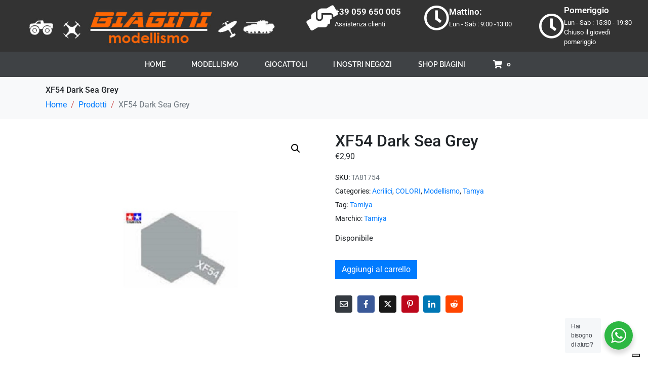

--- FILE ---
content_type: text/html; charset=UTF-8
request_url: https://biaginigiocattolimodellismo.it/prodotto/xf54-dark-sea-grey/
body_size: 34055
content:
<!DOCTYPE html><html dir="ltr" lang="it-IT" prefix="og: https://ogp.me/ns#"><head ><!-- Global site tag (gtag.js) - Google Analytics -->
<script async src="https://www.googletagmanager.com/gtag/js?id=G-ZFEM2V8127"></script>
<script>
  window.dataLayer = window.dataLayer || [];
  function gtag(){dataLayer.push(arguments);}
  gtag('js', new Date());

  gtag('config', 'G-ZFEM2V8127');
</script>	<meta charset="UTF-8" />
	<meta name="viewport" content="width=device-width, initial-scale=1" />
	<title>XF54 Dark Sea Grey - Biagini Emporio giocattoli e modellismo</title>
	<style>img:is([sizes="auto" i], [sizes^="auto," i]) { contain-intrinsic-size: 3000px 1500px }</style>
	
		<!-- All in One SEO 4.8.7 - aioseo.com -->
	<meta name="description" content="Vernice acrilica opaca XF54 Dark Sea Grey Queste vernici a pennello specifiche per il modellismo, sono composte da resine acriliche idrosolubili e sono assolutamente sicure.Possono essere utilizzate per verniciare, oltre ai modelli Tamiya, la quasi totalita&#039; delle scatole di montaggio di produzione mondiale.La vernice puo&#039; essere rimossa con abbondante acqua prima che sia completamente essiccata.Ogni" />
	<meta name="robots" content="max-image-preview:large" />
	<link rel="canonical" href="https://biaginigiocattolimodellismo.it/prodotto/xf54-dark-sea-grey/" />
	<meta name="generator" content="All in One SEO (AIOSEO) 4.8.7" />
		<meta property="og:locale" content="it_IT" />
		<meta property="og:site_name" content="Biagini Emporio giocattoli e modellismo - Giocattoli e Modellismo dal  1967" />
		<meta property="og:type" content="article" />
		<meta property="og:title" content="XF54 Dark Sea Grey - Biagini Emporio giocattoli e modellismo" />
		<meta property="og:description" content="Vernice acrilica opaca XF54 Dark Sea Grey Queste vernici a pennello specifiche per il modellismo, sono composte da resine acriliche idrosolubili e sono assolutamente sicure.Possono essere utilizzate per verniciare, oltre ai modelli Tamiya, la quasi totalita&#039; delle scatole di montaggio di produzione mondiale.La vernice puo&#039; essere rimossa con abbondante acqua prima che sia completamente essiccata.Ogni" />
		<meta property="og:url" content="https://biaginigiocattolimodellismo.it/prodotto/xf54-dark-sea-grey/" />
		<meta property="article:published_time" content="2020-05-02T08:00:59+00:00" />
		<meta property="article:modified_time" content="2026-01-03T21:39:06+00:00" />
		<meta name="twitter:card" content="summary" />
		<meta name="twitter:title" content="XF54 Dark Sea Grey - Biagini Emporio giocattoli e modellismo" />
		<meta name="twitter:description" content="Vernice acrilica opaca XF54 Dark Sea Grey Queste vernici a pennello specifiche per il modellismo, sono composte da resine acriliche idrosolubili e sono assolutamente sicure.Possono essere utilizzate per verniciare, oltre ai modelli Tamiya, la quasi totalita&#039; delle scatole di montaggio di produzione mondiale.La vernice puo&#039; essere rimossa con abbondante acqua prima che sia completamente essiccata.Ogni" />
		<script type="application/ld+json" class="aioseo-schema">
			{"@context":"https:\/\/schema.org","@graph":[{"@type":"BreadcrumbList","@id":"https:\/\/biaginigiocattolimodellismo.it\/prodotto\/xf54-dark-sea-grey\/#breadcrumblist","itemListElement":[{"@type":"ListItem","@id":"https:\/\/biaginigiocattolimodellismo.it#listItem","position":1,"name":"Home","item":"https:\/\/biaginigiocattolimodellismo.it","nextItem":{"@type":"ListItem","@id":"https:\/\/biaginigiocattolimodellismo.it\/elementor-119401\/#listItem","name":"pagina shop"}},{"@type":"ListItem","@id":"https:\/\/biaginigiocattolimodellismo.it\/elementor-119401\/#listItem","position":2,"name":"pagina shop","item":"https:\/\/biaginigiocattolimodellismo.it\/elementor-119401\/","nextItem":{"@type":"ListItem","@id":"https:\/\/biaginigiocattolimodellismo.it\/marchio\/tamiya-2\/#listItem","name":"Tamiya"},"previousItem":{"@type":"ListItem","@id":"https:\/\/biaginigiocattolimodellismo.it#listItem","name":"Home"}},{"@type":"ListItem","@id":"https:\/\/biaginigiocattolimodellismo.it\/marchio\/tamiya-2\/#listItem","position":3,"name":"Tamiya","item":"https:\/\/biaginigiocattolimodellismo.it\/marchio\/tamiya-2\/","nextItem":{"@type":"ListItem","@id":"https:\/\/biaginigiocattolimodellismo.it\/prodotto\/xf54-dark-sea-grey\/#listItem","name":"XF54 Dark Sea Grey"},"previousItem":{"@type":"ListItem","@id":"https:\/\/biaginigiocattolimodellismo.it\/elementor-119401\/#listItem","name":"pagina shop"}},{"@type":"ListItem","@id":"https:\/\/biaginigiocattolimodellismo.it\/prodotto\/xf54-dark-sea-grey\/#listItem","position":4,"name":"XF54 Dark Sea Grey","previousItem":{"@type":"ListItem","@id":"https:\/\/biaginigiocattolimodellismo.it\/marchio\/tamiya-2\/#listItem","name":"Tamiya"}}]},{"@type":"ItemPage","@id":"https:\/\/biaginigiocattolimodellismo.it\/prodotto\/xf54-dark-sea-grey\/#itempage","url":"https:\/\/biaginigiocattolimodellismo.it\/prodotto\/xf54-dark-sea-grey\/","name":"XF54 Dark Sea Grey - Biagini Emporio giocattoli e modellismo","description":"Vernice acrilica opaca XF54 Dark Sea Grey Queste vernici a pennello specifiche per il modellismo, sono composte da resine acriliche idrosolubili e sono assolutamente sicure.Possono essere utilizzate per verniciare, oltre ai modelli Tamiya, la quasi totalita' delle scatole di montaggio di produzione mondiale.La vernice puo' essere rimossa con abbondante acqua prima che sia completamente essiccata.Ogni","inLanguage":"it-IT","isPartOf":{"@id":"https:\/\/biaginigiocattolimodellismo.it\/#website"},"breadcrumb":{"@id":"https:\/\/biaginigiocattolimodellismo.it\/prodotto\/xf54-dark-sea-grey\/#breadcrumblist"},"image":{"@type":"ImageObject","url":"https:\/\/biaginigiocattolimodellismo.it\/wp-content\/uploads\/2023\/10\/TA81754-000-19371.jpg","@id":"https:\/\/biaginigiocattolimodellismo.it\/prodotto\/xf54-dark-sea-grey\/#mainImage","width":500,"height":500},"primaryImageOfPage":{"@id":"https:\/\/biaginigiocattolimodellismo.it\/prodotto\/xf54-dark-sea-grey\/#mainImage"},"datePublished":"2020-05-02T10:00:59+02:00","dateModified":"2026-01-03T22:39:06+01:00"},{"@type":"Organization","@id":"https:\/\/biaginigiocattolimodellismo.it\/#organization","name":"Biagini Emporio giocattoli e modellismo","description":"Giocattoli e Modellismo dal  1967","url":"https:\/\/biaginigiocattolimodellismo.it\/","telephone":"+39059697092"},{"@type":"WebSite","@id":"https:\/\/biaginigiocattolimodellismo.it\/#website","url":"https:\/\/biaginigiocattolimodellismo.it\/","name":"Biagini Emporio giocattoli e modellismo","description":"Giocattoli e Modellismo dal  1967","inLanguage":"it-IT","publisher":{"@id":"https:\/\/biaginigiocattolimodellismo.it\/#organization"}}]}
		</script>
		<!-- All in One SEO -->

<link rel='dns-prefetch' href='//cdn.iubenda.com' />
<link rel="alternate" type="application/rss+xml" title="Biagini Emporio giocattoli e modellismo &raquo; Feed" href="https://biaginigiocattolimodellismo.it/feed/" />
<link rel="alternate" type="application/rss+xml" title="Biagini Emporio giocattoli e modellismo &raquo; Feed dei commenti" href="https://biaginigiocattolimodellismo.it/comments/feed/" />
<script type="text/javascript">
/* <![CDATA[ */
window._wpemojiSettings = {"baseUrl":"https:\/\/s.w.org\/images\/core\/emoji\/16.0.1\/72x72\/","ext":".png","svgUrl":"https:\/\/s.w.org\/images\/core\/emoji\/16.0.1\/svg\/","svgExt":".svg","source":{"concatemoji":"https:\/\/biaginigiocattolimodellismo.it\/wp-includes\/js\/wp-emoji-release.min.js?ver=6.8.3"}};
/*! This file is auto-generated */
!function(s,n){var o,i,e;function c(e){try{var t={supportTests:e,timestamp:(new Date).valueOf()};sessionStorage.setItem(o,JSON.stringify(t))}catch(e){}}function p(e,t,n){e.clearRect(0,0,e.canvas.width,e.canvas.height),e.fillText(t,0,0);var t=new Uint32Array(e.getImageData(0,0,e.canvas.width,e.canvas.height).data),a=(e.clearRect(0,0,e.canvas.width,e.canvas.height),e.fillText(n,0,0),new Uint32Array(e.getImageData(0,0,e.canvas.width,e.canvas.height).data));return t.every(function(e,t){return e===a[t]})}function u(e,t){e.clearRect(0,0,e.canvas.width,e.canvas.height),e.fillText(t,0,0);for(var n=e.getImageData(16,16,1,1),a=0;a<n.data.length;a++)if(0!==n.data[a])return!1;return!0}function f(e,t,n,a){switch(t){case"flag":return n(e,"\ud83c\udff3\ufe0f\u200d\u26a7\ufe0f","\ud83c\udff3\ufe0f\u200b\u26a7\ufe0f")?!1:!n(e,"\ud83c\udde8\ud83c\uddf6","\ud83c\udde8\u200b\ud83c\uddf6")&&!n(e,"\ud83c\udff4\udb40\udc67\udb40\udc62\udb40\udc65\udb40\udc6e\udb40\udc67\udb40\udc7f","\ud83c\udff4\u200b\udb40\udc67\u200b\udb40\udc62\u200b\udb40\udc65\u200b\udb40\udc6e\u200b\udb40\udc67\u200b\udb40\udc7f");case"emoji":return!a(e,"\ud83e\udedf")}return!1}function g(e,t,n,a){var r="undefined"!=typeof WorkerGlobalScope&&self instanceof WorkerGlobalScope?new OffscreenCanvas(300,150):s.createElement("canvas"),o=r.getContext("2d",{willReadFrequently:!0}),i=(o.textBaseline="top",o.font="600 32px Arial",{});return e.forEach(function(e){i[e]=t(o,e,n,a)}),i}function t(e){var t=s.createElement("script");t.src=e,t.defer=!0,s.head.appendChild(t)}"undefined"!=typeof Promise&&(o="wpEmojiSettingsSupports",i=["flag","emoji"],n.supports={everything:!0,everythingExceptFlag:!0},e=new Promise(function(e){s.addEventListener("DOMContentLoaded",e,{once:!0})}),new Promise(function(t){var n=function(){try{var e=JSON.parse(sessionStorage.getItem(o));if("object"==typeof e&&"number"==typeof e.timestamp&&(new Date).valueOf()<e.timestamp+604800&&"object"==typeof e.supportTests)return e.supportTests}catch(e){}return null}();if(!n){if("undefined"!=typeof Worker&&"undefined"!=typeof OffscreenCanvas&&"undefined"!=typeof URL&&URL.createObjectURL&&"undefined"!=typeof Blob)try{var e="postMessage("+g.toString()+"("+[JSON.stringify(i),f.toString(),p.toString(),u.toString()].join(",")+"));",a=new Blob([e],{type:"text/javascript"}),r=new Worker(URL.createObjectURL(a),{name:"wpTestEmojiSupports"});return void(r.onmessage=function(e){c(n=e.data),r.terminate(),t(n)})}catch(e){}c(n=g(i,f,p,u))}t(n)}).then(function(e){for(var t in e)n.supports[t]=e[t],n.supports.everything=n.supports.everything&&n.supports[t],"flag"!==t&&(n.supports.everythingExceptFlag=n.supports.everythingExceptFlag&&n.supports[t]);n.supports.everythingExceptFlag=n.supports.everythingExceptFlag&&!n.supports.flag,n.DOMReady=!1,n.readyCallback=function(){n.DOMReady=!0}}).then(function(){return e}).then(function(){var e;n.supports.everything||(n.readyCallback(),(e=n.source||{}).concatemoji?t(e.concatemoji):e.wpemoji&&e.twemoji&&(t(e.twemoji),t(e.wpemoji)))}))}((window,document),window._wpemojiSettings);
/* ]]> */
</script>
<style id='wp-emoji-styles-inline-css' type='text/css'>

	img.wp-smiley, img.emoji {
		display: inline !important;
		border: none !important;
		box-shadow: none !important;
		height: 1em !important;
		width: 1em !important;
		margin: 0 0.07em !important;
		vertical-align: -0.1em !important;
		background: none !important;
		padding: 0 !important;
	}
</style>
<link rel='stylesheet' id='wp-block-library-css' href='https://biaginigiocattolimodellismo.it/wp-includes/css/dist/block-library/style.min.css?ver=6.8.3' type='text/css' media='all' />
<style id='wp-block-library-theme-inline-css' type='text/css'>
.wp-block-audio :where(figcaption){color:#555;font-size:13px;text-align:center}.is-dark-theme .wp-block-audio :where(figcaption){color:#ffffffa6}.wp-block-audio{margin:0 0 1em}.wp-block-code{border:1px solid #ccc;border-radius:4px;font-family:Menlo,Consolas,monaco,monospace;padding:.8em 1em}.wp-block-embed :where(figcaption){color:#555;font-size:13px;text-align:center}.is-dark-theme .wp-block-embed :where(figcaption){color:#ffffffa6}.wp-block-embed{margin:0 0 1em}.blocks-gallery-caption{color:#555;font-size:13px;text-align:center}.is-dark-theme .blocks-gallery-caption{color:#ffffffa6}:root :where(.wp-block-image figcaption){color:#555;font-size:13px;text-align:center}.is-dark-theme :root :where(.wp-block-image figcaption){color:#ffffffa6}.wp-block-image{margin:0 0 1em}.wp-block-pullquote{border-bottom:4px solid;border-top:4px solid;color:currentColor;margin-bottom:1.75em}.wp-block-pullquote cite,.wp-block-pullquote footer,.wp-block-pullquote__citation{color:currentColor;font-size:.8125em;font-style:normal;text-transform:uppercase}.wp-block-quote{border-left:.25em solid;margin:0 0 1.75em;padding-left:1em}.wp-block-quote cite,.wp-block-quote footer{color:currentColor;font-size:.8125em;font-style:normal;position:relative}.wp-block-quote:where(.has-text-align-right){border-left:none;border-right:.25em solid;padding-left:0;padding-right:1em}.wp-block-quote:where(.has-text-align-center){border:none;padding-left:0}.wp-block-quote.is-large,.wp-block-quote.is-style-large,.wp-block-quote:where(.is-style-plain){border:none}.wp-block-search .wp-block-search__label{font-weight:700}.wp-block-search__button{border:1px solid #ccc;padding:.375em .625em}:where(.wp-block-group.has-background){padding:1.25em 2.375em}.wp-block-separator.has-css-opacity{opacity:.4}.wp-block-separator{border:none;border-bottom:2px solid;margin-left:auto;margin-right:auto}.wp-block-separator.has-alpha-channel-opacity{opacity:1}.wp-block-separator:not(.is-style-wide):not(.is-style-dots){width:100px}.wp-block-separator.has-background:not(.is-style-dots){border-bottom:none;height:1px}.wp-block-separator.has-background:not(.is-style-wide):not(.is-style-dots){height:2px}.wp-block-table{margin:0 0 1em}.wp-block-table td,.wp-block-table th{word-break:normal}.wp-block-table :where(figcaption){color:#555;font-size:13px;text-align:center}.is-dark-theme .wp-block-table :where(figcaption){color:#ffffffa6}.wp-block-video :where(figcaption){color:#555;font-size:13px;text-align:center}.is-dark-theme .wp-block-video :where(figcaption){color:#ffffffa6}.wp-block-video{margin:0 0 1em}:root :where(.wp-block-template-part.has-background){margin-bottom:0;margin-top:0;padding:1.25em 2.375em}
</style>
<style id='classic-theme-styles-inline-css' type='text/css'>
/*! This file is auto-generated */
.wp-block-button__link{color:#fff;background-color:#32373c;border-radius:9999px;box-shadow:none;text-decoration:none;padding:calc(.667em + 2px) calc(1.333em + 2px);font-size:1.125em}.wp-block-file__button{background:#32373c;color:#fff;text-decoration:none}
</style>
<link rel='stylesheet' id='wps-selectize-css' href='https://biaginigiocattolimodellismo.it/wp-content/plugins/woocommerce-product-search/css/selectize/selectize.min.css?ver=6.10.0' type='text/css' media='all' />
<link rel='stylesheet' id='wps-price-slider-css' href='https://biaginigiocattolimodellismo.it/wp-content/plugins/woocommerce-product-search/css/price-slider.min.css?ver=6.10.0' type='text/css' media='all' />
<link rel='stylesheet' id='product-search-css' href='https://biaginigiocattolimodellismo.it/wp-content/plugins/woocommerce-product-search/css/product-search.min.css?ver=6.10.0' type='text/css' media='all' />
<link rel='stylesheet' id='nta-css-popup-css' href='https://biaginigiocattolimodellismo.it/wp-content/plugins/wp-whatsapp/assets/dist/css/style.css?ver=6.8.3' type='text/css' media='all' />
<style id='global-styles-inline-css' type='text/css'>
:root{--wp--preset--aspect-ratio--square: 1;--wp--preset--aspect-ratio--4-3: 4/3;--wp--preset--aspect-ratio--3-4: 3/4;--wp--preset--aspect-ratio--3-2: 3/2;--wp--preset--aspect-ratio--2-3: 2/3;--wp--preset--aspect-ratio--16-9: 16/9;--wp--preset--aspect-ratio--9-16: 9/16;--wp--preset--color--black: #000000;--wp--preset--color--cyan-bluish-gray: #abb8c3;--wp--preset--color--white: #ffffff;--wp--preset--color--pale-pink: #f78da7;--wp--preset--color--vivid-red: #cf2e2e;--wp--preset--color--luminous-vivid-orange: #ff6900;--wp--preset--color--luminous-vivid-amber: #fcb900;--wp--preset--color--light-green-cyan: #7bdcb5;--wp--preset--color--vivid-green-cyan: #00d084;--wp--preset--color--pale-cyan-blue: #8ed1fc;--wp--preset--color--vivid-cyan-blue: #0693e3;--wp--preset--color--vivid-purple: #9b51e0;--wp--preset--gradient--vivid-cyan-blue-to-vivid-purple: linear-gradient(135deg,rgba(6,147,227,1) 0%,rgb(155,81,224) 100%);--wp--preset--gradient--light-green-cyan-to-vivid-green-cyan: linear-gradient(135deg,rgb(122,220,180) 0%,rgb(0,208,130) 100%);--wp--preset--gradient--luminous-vivid-amber-to-luminous-vivid-orange: linear-gradient(135deg,rgba(252,185,0,1) 0%,rgba(255,105,0,1) 100%);--wp--preset--gradient--luminous-vivid-orange-to-vivid-red: linear-gradient(135deg,rgba(255,105,0,1) 0%,rgb(207,46,46) 100%);--wp--preset--gradient--very-light-gray-to-cyan-bluish-gray: linear-gradient(135deg,rgb(238,238,238) 0%,rgb(169,184,195) 100%);--wp--preset--gradient--cool-to-warm-spectrum: linear-gradient(135deg,rgb(74,234,220) 0%,rgb(151,120,209) 20%,rgb(207,42,186) 40%,rgb(238,44,130) 60%,rgb(251,105,98) 80%,rgb(254,248,76) 100%);--wp--preset--gradient--blush-light-purple: linear-gradient(135deg,rgb(255,206,236) 0%,rgb(152,150,240) 100%);--wp--preset--gradient--blush-bordeaux: linear-gradient(135deg,rgb(254,205,165) 0%,rgb(254,45,45) 50%,rgb(107,0,62) 100%);--wp--preset--gradient--luminous-dusk: linear-gradient(135deg,rgb(255,203,112) 0%,rgb(199,81,192) 50%,rgb(65,88,208) 100%);--wp--preset--gradient--pale-ocean: linear-gradient(135deg,rgb(255,245,203) 0%,rgb(182,227,212) 50%,rgb(51,167,181) 100%);--wp--preset--gradient--electric-grass: linear-gradient(135deg,rgb(202,248,128) 0%,rgb(113,206,126) 100%);--wp--preset--gradient--midnight: linear-gradient(135deg,rgb(2,3,129) 0%,rgb(40,116,252) 100%);--wp--preset--font-size--small: 13px;--wp--preset--font-size--medium: 20px;--wp--preset--font-size--large: 36px;--wp--preset--font-size--x-large: 42px;--wp--preset--spacing--20: 0.44rem;--wp--preset--spacing--30: 0.67rem;--wp--preset--spacing--40: 1rem;--wp--preset--spacing--50: 1.5rem;--wp--preset--spacing--60: 2.25rem;--wp--preset--spacing--70: 3.38rem;--wp--preset--spacing--80: 5.06rem;--wp--preset--shadow--natural: 6px 6px 9px rgba(0, 0, 0, 0.2);--wp--preset--shadow--deep: 12px 12px 50px rgba(0, 0, 0, 0.4);--wp--preset--shadow--sharp: 6px 6px 0px rgba(0, 0, 0, 0.2);--wp--preset--shadow--outlined: 6px 6px 0px -3px rgba(255, 255, 255, 1), 6px 6px rgba(0, 0, 0, 1);--wp--preset--shadow--crisp: 6px 6px 0px rgba(0, 0, 0, 1);}:where(.is-layout-flex){gap: 0.5em;}:where(.is-layout-grid){gap: 0.5em;}body .is-layout-flex{display: flex;}.is-layout-flex{flex-wrap: wrap;align-items: center;}.is-layout-flex > :is(*, div){margin: 0;}body .is-layout-grid{display: grid;}.is-layout-grid > :is(*, div){margin: 0;}:where(.wp-block-columns.is-layout-flex){gap: 2em;}:where(.wp-block-columns.is-layout-grid){gap: 2em;}:where(.wp-block-post-template.is-layout-flex){gap: 1.25em;}:where(.wp-block-post-template.is-layout-grid){gap: 1.25em;}.has-black-color{color: var(--wp--preset--color--black) !important;}.has-cyan-bluish-gray-color{color: var(--wp--preset--color--cyan-bluish-gray) !important;}.has-white-color{color: var(--wp--preset--color--white) !important;}.has-pale-pink-color{color: var(--wp--preset--color--pale-pink) !important;}.has-vivid-red-color{color: var(--wp--preset--color--vivid-red) !important;}.has-luminous-vivid-orange-color{color: var(--wp--preset--color--luminous-vivid-orange) !important;}.has-luminous-vivid-amber-color{color: var(--wp--preset--color--luminous-vivid-amber) !important;}.has-light-green-cyan-color{color: var(--wp--preset--color--light-green-cyan) !important;}.has-vivid-green-cyan-color{color: var(--wp--preset--color--vivid-green-cyan) !important;}.has-pale-cyan-blue-color{color: var(--wp--preset--color--pale-cyan-blue) !important;}.has-vivid-cyan-blue-color{color: var(--wp--preset--color--vivid-cyan-blue) !important;}.has-vivid-purple-color{color: var(--wp--preset--color--vivid-purple) !important;}.has-black-background-color{background-color: var(--wp--preset--color--black) !important;}.has-cyan-bluish-gray-background-color{background-color: var(--wp--preset--color--cyan-bluish-gray) !important;}.has-white-background-color{background-color: var(--wp--preset--color--white) !important;}.has-pale-pink-background-color{background-color: var(--wp--preset--color--pale-pink) !important;}.has-vivid-red-background-color{background-color: var(--wp--preset--color--vivid-red) !important;}.has-luminous-vivid-orange-background-color{background-color: var(--wp--preset--color--luminous-vivid-orange) !important;}.has-luminous-vivid-amber-background-color{background-color: var(--wp--preset--color--luminous-vivid-amber) !important;}.has-light-green-cyan-background-color{background-color: var(--wp--preset--color--light-green-cyan) !important;}.has-vivid-green-cyan-background-color{background-color: var(--wp--preset--color--vivid-green-cyan) !important;}.has-pale-cyan-blue-background-color{background-color: var(--wp--preset--color--pale-cyan-blue) !important;}.has-vivid-cyan-blue-background-color{background-color: var(--wp--preset--color--vivid-cyan-blue) !important;}.has-vivid-purple-background-color{background-color: var(--wp--preset--color--vivid-purple) !important;}.has-black-border-color{border-color: var(--wp--preset--color--black) !important;}.has-cyan-bluish-gray-border-color{border-color: var(--wp--preset--color--cyan-bluish-gray) !important;}.has-white-border-color{border-color: var(--wp--preset--color--white) !important;}.has-pale-pink-border-color{border-color: var(--wp--preset--color--pale-pink) !important;}.has-vivid-red-border-color{border-color: var(--wp--preset--color--vivid-red) !important;}.has-luminous-vivid-orange-border-color{border-color: var(--wp--preset--color--luminous-vivid-orange) !important;}.has-luminous-vivid-amber-border-color{border-color: var(--wp--preset--color--luminous-vivid-amber) !important;}.has-light-green-cyan-border-color{border-color: var(--wp--preset--color--light-green-cyan) !important;}.has-vivid-green-cyan-border-color{border-color: var(--wp--preset--color--vivid-green-cyan) !important;}.has-pale-cyan-blue-border-color{border-color: var(--wp--preset--color--pale-cyan-blue) !important;}.has-vivid-cyan-blue-border-color{border-color: var(--wp--preset--color--vivid-cyan-blue) !important;}.has-vivid-purple-border-color{border-color: var(--wp--preset--color--vivid-purple) !important;}.has-vivid-cyan-blue-to-vivid-purple-gradient-background{background: var(--wp--preset--gradient--vivid-cyan-blue-to-vivid-purple) !important;}.has-light-green-cyan-to-vivid-green-cyan-gradient-background{background: var(--wp--preset--gradient--light-green-cyan-to-vivid-green-cyan) !important;}.has-luminous-vivid-amber-to-luminous-vivid-orange-gradient-background{background: var(--wp--preset--gradient--luminous-vivid-amber-to-luminous-vivid-orange) !important;}.has-luminous-vivid-orange-to-vivid-red-gradient-background{background: var(--wp--preset--gradient--luminous-vivid-orange-to-vivid-red) !important;}.has-very-light-gray-to-cyan-bluish-gray-gradient-background{background: var(--wp--preset--gradient--very-light-gray-to-cyan-bluish-gray) !important;}.has-cool-to-warm-spectrum-gradient-background{background: var(--wp--preset--gradient--cool-to-warm-spectrum) !important;}.has-blush-light-purple-gradient-background{background: var(--wp--preset--gradient--blush-light-purple) !important;}.has-blush-bordeaux-gradient-background{background: var(--wp--preset--gradient--blush-bordeaux) !important;}.has-luminous-dusk-gradient-background{background: var(--wp--preset--gradient--luminous-dusk) !important;}.has-pale-ocean-gradient-background{background: var(--wp--preset--gradient--pale-ocean) !important;}.has-electric-grass-gradient-background{background: var(--wp--preset--gradient--electric-grass) !important;}.has-midnight-gradient-background{background: var(--wp--preset--gradient--midnight) !important;}.has-small-font-size{font-size: var(--wp--preset--font-size--small) !important;}.has-medium-font-size{font-size: var(--wp--preset--font-size--medium) !important;}.has-large-font-size{font-size: var(--wp--preset--font-size--large) !important;}.has-x-large-font-size{font-size: var(--wp--preset--font-size--x-large) !important;}
:where(.wp-block-post-template.is-layout-flex){gap: 1.25em;}:where(.wp-block-post-template.is-layout-grid){gap: 1.25em;}
:where(.wp-block-columns.is-layout-flex){gap: 2em;}:where(.wp-block-columns.is-layout-grid){gap: 2em;}
:root :where(.wp-block-pullquote){font-size: 1.5em;line-height: 1.6;}
</style>
<link rel='stylesheet' id='photoswipe-css' href='https://biaginigiocattolimodellismo.it/wp-content/plugins/woocommerce/assets/css/photoswipe/photoswipe.min.css?ver=10.2.3' type='text/css' media='all' />
<link rel='stylesheet' id='photoswipe-default-skin-css' href='https://biaginigiocattolimodellismo.it/wp-content/plugins/woocommerce/assets/css/photoswipe/default-skin/default-skin.min.css?ver=10.2.3' type='text/css' media='all' />
<link rel='stylesheet' id='woocommerce-layout-css' href='https://biaginigiocattolimodellismo.it/wp-content/plugins/woocommerce/assets/css/woocommerce-layout.css?ver=10.2.3' type='text/css' media='all' />
<link rel='stylesheet' id='woocommerce-smallscreen-css' href='https://biaginigiocattolimodellismo.it/wp-content/plugins/woocommerce/assets/css/woocommerce-smallscreen.css?ver=10.2.3' type='text/css' media='only screen and (max-width: 768px)' />
<link rel='stylesheet' id='woocommerce-general-css' href='https://biaginigiocattolimodellismo.it/wp-content/plugins/woocommerce/assets/css/woocommerce.css?ver=10.2.3' type='text/css' media='all' />
<style id='woocommerce-inline-inline-css' type='text/css'>
.woocommerce form .form-row .required { visibility: visible; }
</style>
<link rel='stylesheet' id='brands-styles-css' href='https://biaginigiocattolimodellismo.it/wp-content/plugins/woocommerce/assets/css/brands.css?ver=10.2.3' type='text/css' media='all' />
<link rel='stylesheet' id='jupiterx-popups-animation-css' href='https://biaginigiocattolimodellismo.it/wp-content/plugins/jupiterx-core/includes/extensions/raven/assets/lib/animate/animate.min.css?ver=4.11.0' type='text/css' media='all' />
<link rel='stylesheet' id='jupiterx-css' href='https://biaginigiocattolimodellismo.it/wp-content/uploads/jupiterx/compiler/jupiterx/b3f7182.css?ver=4.11.0' type='text/css' media='all' />
<link rel='stylesheet' id='jupiterx-elements-dynamic-styles-css' href='https://biaginigiocattolimodellismo.it/wp-content/uploads/jupiterx/compiler/jupiterx-elements-dynamic-styles/42fd02e.css?ver=4.11.0' type='text/css' media='all' />
<link rel='stylesheet' id='elementor-frontend-css' href='https://biaginigiocattolimodellismo.it/wp-content/plugins/elementor/assets/css/frontend.min.css?ver=3.32.3' type='text/css' media='all' />
<style id='elementor-frontend-inline-css' type='text/css'>
.elementor-kit-1337{--e-global-color-primary:#6EC1E4;--e-global-color-secondary:#54595FFA;--e-global-color-text:#7A7A7A;--e-global-color-accent:#61CE70;--e-global-color-dedeccf:#004289;--e-global-color-87fc1b7:#F7F5F3;--e-global-typography-primary-font-family:"Roboto";--e-global-typography-primary-font-weight:600;--e-global-typography-secondary-font-family:"Roboto Slab";--e-global-typography-secondary-font-weight:400;--e-global-typography-text-font-family:"Roboto";--e-global-typography-text-font-weight:400;--e-global-typography-accent-font-family:"Roboto";--e-global-typography-accent-font-weight:500;}.elementor-kit-1337 e-page-transition{background-color:#FFBC7D;}.elementor-kit-1337 input:not([type="button"]):not([type="submit"]),.elementor-kit-1337 textarea,.elementor-kit-1337 .elementor-field-textual{padding:5px 5px 5px 5px;}.elementor-section.elementor-section-boxed > .elementor-container{max-width:1140px;}.e-con{--container-max-width:1140px;}.elementor-widget:not(:last-child){margin-block-end:20px;}.elementor-element{--widgets-spacing:20px 20px;--widgets-spacing-row:20px;--widgets-spacing-column:20px;}{}h1.entry-title{display:var(--page-title-display);}.elementor-lightbox{--lightbox-navigation-icons-size:0px;}@media(max-width:1024px){.elementor-section.elementor-section-boxed > .elementor-container{max-width:1024px;}.e-con{--container-max-width:1024px;}}@media(max-width:767px){.elementor-section.elementor-section-boxed > .elementor-container{max-width:767px;}.e-con{--container-max-width:767px;}}
.elementor-1389 .elementor-element.elementor-element-a0330f5 .elementor-repeater-item-cbe7b25.jet-parallax-section__layout .jet-parallax-section__image{background-size:auto;}.elementor-bc-flex-widget .elementor-1389 .elementor-element.elementor-element-8929f30.elementor-column:not(.raven-column-flex-vertical) .elementor-widget-wrap{align-items:center;}.elementor-1389 .elementor-element.elementor-element-8929f30.elementor-column.elementor-element[data-element_type="column"]:not(.raven-column-flex-vertical) > .elementor-widget-wrap.elementor-element-populated{align-content:center;align-items:center;}.elementor-1389 .elementor-element.elementor-element-8929f30.elementor-column.elementor-element[data-element_type="column"].raven-column-flex-vertical > .elementor-widget-wrap.elementor-element-populated{justify-content:center;}.elementor-1389 .elementor-element.elementor-element-8929f30 .elementor-background-slideshow__slide__image{background-position:top center;}.elementor-1389 .elementor-element.elementor-element-8929f30 > .elementor-element-populated{transition:background 0.3s, border 0.3s, border-radius 0.3s, box-shadow 0.3s;}.elementor-1389 .elementor-element.elementor-element-8929f30 > .elementor-element-populated > .elementor-background-overlay{transition:background 0.3s, border-radius 0.3s, opacity 0.3s;}.elementor-widget-image .widget-image-caption{color:var( --e-global-color-text );font-family:var( --e-global-typography-text-font-family ), Sans-serif;font-weight:var( --e-global-typography-text-font-weight );}.elementor-1389 .elementor-element.elementor-element-a761bd3{text-align:left;}.elementor-bc-flex-widget .elementor-1389 .elementor-element.elementor-element-3851509.elementor-column:not(.raven-column-flex-vertical) .elementor-widget-wrap{align-items:center;}.elementor-1389 .elementor-element.elementor-element-3851509.elementor-column.elementor-element[data-element_type="column"]:not(.raven-column-flex-vertical) > .elementor-widget-wrap.elementor-element-populated{align-content:center;align-items:center;}.elementor-1389 .elementor-element.elementor-element-3851509.elementor-column.elementor-element[data-element_type="column"].raven-column-flex-vertical > .elementor-widget-wrap.elementor-element-populated{justify-content:center;}.elementor-1389 .elementor-element.elementor-element-3851509 > .elementor-element-populated{margin:0px 0px 0px 0px;--e-column-margin-right:0px;--e-column-margin-left:0px;padding:0px 0px 0px 0px;}.elementor-1389 .elementor-element.elementor-element-d5736e8 .elementor-repeater-item-2b54769.jet-parallax-section__layout .jet-parallax-section__image{background-size:auto;}.elementor-widget-icon-box.elementor-view-stacked .elementor-icon{background-color:var( --e-global-color-primary );}.elementor-widget-icon-box.elementor-view-framed .elementor-icon, .elementor-widget-icon-box.elementor-view-default .elementor-icon{fill:var( --e-global-color-primary );color:var( --e-global-color-primary );border-color:var( --e-global-color-primary );}.elementor-widget-icon-box .elementor-icon-box-title, .elementor-widget-icon-box .elementor-icon-box-title a{font-family:var( --e-global-typography-primary-font-family ), Sans-serif;font-weight:var( --e-global-typography-primary-font-weight );}.elementor-widget-icon-box .elementor-icon-box-title{color:var( --e-global-color-primary );}.elementor-widget-icon-box:has(:hover) .elementor-icon-box-title,
					 .elementor-widget-icon-box:has(:focus) .elementor-icon-box-title{color:var( --e-global-color-primary );}.elementor-widget-icon-box .elementor-icon-box-description{font-family:var( --e-global-typography-text-font-family ), Sans-serif;font-weight:var( --e-global-typography-text-font-weight );color:var( --e-global-color-text );}.elementor-1389 .elementor-element.elementor-element-754ec6a .elementor-icon-box-wrapper{align-items:center;}.elementor-1389 .elementor-element.elementor-element-754ec6a{--icon-box-icon-margin:10px;}.elementor-1389 .elementor-element.elementor-element-754ec6a .elementor-icon-box-title{margin-block-end:5px;color:#FFFFFF;}.elementor-1389 .elementor-element.elementor-element-754ec6a.elementor-view-stacked .elementor-icon{background-color:#FFFFFF;}.elementor-1389 .elementor-element.elementor-element-754ec6a.elementor-view-framed .elementor-icon, .elementor-1389 .elementor-element.elementor-element-754ec6a.elementor-view-default .elementor-icon{fill:#FFFFFF;color:#FFFFFF;border-color:#FFFFFF;}.elementor-1389 .elementor-element.elementor-element-754ec6a .elementor-icon-box-title, .elementor-1389 .elementor-element.elementor-element-754ec6a .elementor-icon-box-title a{font-size:17px;}.elementor-1389 .elementor-element.elementor-element-754ec6a .elementor-icon-box-description{font-size:13px;font-weight:400;color:#FFFFFF;}.elementor-1389 .elementor-element.elementor-element-f1de677 .elementor-icon-box-wrapper{align-items:center;}.elementor-1389 .elementor-element.elementor-element-f1de677{--icon-box-icon-margin:10px;}.elementor-1389 .elementor-element.elementor-element-f1de677 .elementor-icon-box-title{margin-block-end:5px;color:#FFFFFF;}.elementor-1389 .elementor-element.elementor-element-f1de677.elementor-view-stacked .elementor-icon{background-color:#FFFFFF;}.elementor-1389 .elementor-element.elementor-element-f1de677.elementor-view-framed .elementor-icon, .elementor-1389 .elementor-element.elementor-element-f1de677.elementor-view-default .elementor-icon{fill:#FFFFFF;color:#FFFFFF;border-color:#FFFFFF;}.elementor-1389 .elementor-element.elementor-element-f1de677 .elementor-icon-box-title, .elementor-1389 .elementor-element.elementor-element-f1de677 .elementor-icon-box-title a{font-size:17px;}.elementor-1389 .elementor-element.elementor-element-f1de677 .elementor-icon-box-description{font-size:13px;font-weight:400;color:#FFFFFF;}.elementor-1389 .elementor-element.elementor-element-1e12226 .elementor-icon-box-wrapper{align-items:center;}.elementor-1389 .elementor-element.elementor-element-1e12226{--icon-box-icon-margin:10px;}.elementor-1389 .elementor-element.elementor-element-1e12226 .elementor-icon-box-title{margin-block-end:5px;color:#FFFFFF;}.elementor-1389 .elementor-element.elementor-element-1e12226.elementor-view-stacked .elementor-icon{background-color:#FFFFFF;}.elementor-1389 .elementor-element.elementor-element-1e12226.elementor-view-framed .elementor-icon, .elementor-1389 .elementor-element.elementor-element-1e12226.elementor-view-default .elementor-icon{fill:#FFFFFF;color:#FFFFFF;border-color:#FFFFFF;}.elementor-1389 .elementor-element.elementor-element-1e12226 .elementor-icon-box-title, .elementor-1389 .elementor-element.elementor-element-1e12226 .elementor-icon-box-title a{font-size:17px;}.elementor-1389 .elementor-element.elementor-element-1e12226 .elementor-icon-box-description{font-size:13px;font-weight:400;color:#FFFFFF;}.elementor-1389 .elementor-element.elementor-element-a0330f5:not(.elementor-motion-effects-element-type-background), .elementor-1389 .elementor-element.elementor-element-a0330f5 > .elementor-motion-effects-container > .elementor-motion-effects-layer{background-color:#333333;}.elementor-1389 .elementor-element.elementor-element-a0330f5{transition:background 0.3s, border 0.3s, border-radius 0.3s, box-shadow 0.3s;margin-top:0px;margin-bottom:0px;padding:0px 0px 0px 0px;}.elementor-1389 .elementor-element.elementor-element-a0330f5 > .elementor-background-overlay{transition:background 0.3s, border-radius 0.3s, opacity 0.3s;}.elementor-1389 .elementor-element.elementor-element-2ce606a7 .elementor-repeater-item-e40c059.jet-parallax-section__layout .jet-parallax-section__image{background-size:auto;}.elementor-1389 .elementor-element.elementor-element-72c342c7 > .elementor-element-populated{transition:background 0.3s, border 0.3s, border-radius 0.3s, box-shadow 0.3s;margin:0px 0px 0px 0px;--e-column-margin-right:0px;--e-column-margin-left:0px;padding:0px 0px 0px 0px;}.elementor-1389 .elementor-element.elementor-element-72c342c7 > .elementor-element-populated > .elementor-background-overlay{transition:background 0.3s, border-radius 0.3s, opacity 0.3s;}.elementor-widget-raven-nav-menu .raven-nav-menu-main .raven-nav-menu > li > a.raven-menu-item{font-family:var( --e-global-typography-text-font-family ), Sans-serif;font-weight:var( --e-global-typography-text-font-weight );color:var( --e-global-color-text );}.elementor-widget-raven-nav-menu .raven-nav-menu-main .raven-nav-menu > li:not(.current-menu-parent):not(.current-menu-ancestor) > a.raven-menu-item:hover:not(.raven-menu-item-active), .elementor-widget-raven-nav-menu .raven-nav-menu-main .raven-nav-menu > li:not(.current-menu-parent):not(.current-menu-ancestor) > a.highlighted:not(.raven-menu-item-active){color:var( --e-global-color-accent );}.elementor-widget-raven-nav-menu .raven-nav-menu-main .raven-nav-menu > li > a.raven-menu-item-active, .elementor-widget-raven-nav-menu .raven-nav-menu-main .raven-nav-menu > li.current-menu-parent > a, .elementor-widget-raven-nav-menu .raven-nav-menu-main .raven-nav-menu > li.current-menu-ancestor > a{color:var( --e-global-color-accent );}.elementor-widget-raven-nav-menu .raven-nav-menu-main .raven-submenu > li > a.raven-submenu-item{font-family:var( --e-global-typography-text-font-family ), Sans-serif;font-weight:var( --e-global-typography-text-font-weight );color:var( --e-global-color-text );}.elementor-widget-raven-nav-menu .raven-nav-menu-main .raven-submenu > li:not(.current-menu-parent):not(.current-menu-ancestor) > a.raven-submenu-item:hover:not(.raven-menu-item-active), .elementor-widget-raven-nav-menu .raven-nav-menu-main .raven-submenu > li:not(.current-menu-parent):not(.current-menu-ancestor) > a.highlighted:not(.raven-menu-item-active){color:var( --e-global-color-accent );}.elementor-widget-raven-nav-menu .raven-nav-menu-main .raven-submenu > li > a.raven-menu-item-active, .elementor-widget-raven-nav-menu .raven-nav-menu-main .raven-submenu > li.current-menu-parent > a, .elementor-widget-raven-nav-menu .raven-nav-menu-main .raven-submenu > li.current-menu-ancestor > a{color:var( --e-global-color-accent );}.elementor-widget-raven-nav-menu .raven-nav-menu-mobile .raven-nav-menu li > a{font-family:var( --e-global-typography-text-font-family ), Sans-serif;font-weight:var( --e-global-typography-text-font-weight );color:var( --e-global-color-text );}.elementor-widget-raven-nav-menu .raven-nav-menu-mobile .raven-nav-menu li > a:hover{color:var( --e-global-color-accent );}.elementor-widget-raven-nav-menu .raven-nav-menu-mobile .raven-nav-menu li > a.raven-menu-item-active, .elementor-widget-raven-nav-menu .raven-nav-menu-mobile .raven-nav-menu li > a:active, .elementor-widget-raven-nav-menu .raven-nav-menu-mobile .raven-nav-menu > li.current-menu-ancestor > a.raven-menu-item, .elementor-widget-raven-nav-menu li.menu-item.current-menu-ancestor > a.raven-submenu-item.has-submenu{color:var( --e-global-color-accent );}.elementor-widget-raven-nav-menu .raven-nav-menu-toggle-button{color:var( --e-global-color-secondary );}.elementor-widget-raven-nav-menu .raven-nav-menu-toggle-button svg{fill:var( --e-global-color-secondary );}.elementor-widget-raven-nav-menu .hamburger-inner, .elementor-widget-raven-nav-menu .hamburger-inner::after, .elementor-widget-raven-nav-menu .hamburger-inner::before{background-color:var( --e-global-color-secondary );}.elementor-widget-raven-nav-menu .raven-nav-menu-toggle-button:hover{color:var( --e-global-color-accent );}.elementor-widget-raven-nav-menu .raven-nav-menu-toggle-button:hover svg{fill:var( --e-global-color-accent );}.elementor-widget-raven-nav-menu .raven-nav-menu-toggle-button:hover .hamburger-inner, .elementor-widget-raven-nav-menu .raven-nav-menu-toggle-button:hover  .hamburger-inner::after, .elementor-widget-raven-nav-menu .raven-nav-menu-toggle-button:hover  .hamburger-inner::before{background-color:var( --e-global-color-accent );}.elementor-1389 .elementor-element.elementor-element-20cb318e > .elementor-widget-container{margin:0px 0px 0px 0px;}.elementor-1389 .elementor-element.elementor-element-20cb318e .raven-nav-menu-main .raven-nav-menu > li > a.raven-menu-item{font-family:"Raleway", Sans-serif;font-size:14px;font-weight:600;text-transform:uppercase;letter-spacing:0px;padding:17px 25px 17px 25px;color:#ffffff;}.elementor-1389 .elementor-element.elementor-element-20cb318e .raven-nav-menu-horizontal .raven-nav-menu > li:not(:last-child){margin-right:1.5px;}.elementor-1389 .elementor-element.elementor-element-20cb318e .raven-nav-menu-vertical .raven-nav-menu > li:not(:last-child){margin-bottom:1.5px;}.elementor-1389 .elementor-element.elementor-element-20cb318e .raven-nav-menu-main .raven-nav-menu > li:not(.current-menu-parent):not(.current-menu-ancestor) > a.raven-menu-item:hover:not(.raven-menu-item-active), .elementor-1389 .elementor-element.elementor-element-20cb318e .raven-nav-menu-main .raven-nav-menu > li:not(.current-menu-parent):not(.current-menu-ancestor) > a.highlighted:not(.raven-menu-item-active){color:#004289;background-color:#ebe172;}.elementor-1389 .elementor-element.elementor-element-20cb318e .raven-nav-menu-main .raven-nav-menu > li > a.raven-menu-item-active, .elementor-1389 .elementor-element.elementor-element-20cb318e .raven-nav-menu-main .raven-nav-menu > li.current-menu-parent > a, .elementor-1389 .elementor-element.elementor-element-20cb318e .raven-nav-menu-main .raven-nav-menu > li.current-menu-ancestor > a{color:#004289;background-color:#ebe172;}.elementor-1389 .elementor-element.elementor-element-20cb318e .raven-nav-menu-main .raven-submenu > li > a.raven-submenu-item{font-family:"Raleway", Sans-serif;font-size:12px;font-weight:400;line-height:16px;padding:20px 20px 20px 20px;color:#ffffff;background-color:#004289;}.elementor-1389 .elementor-element.elementor-element-20cb318e .raven-nav-menu-main .raven-submenu > li:not(:last-child){border-bottom-width:1px;}.elementor-1389 .elementor-element.elementor-element-20cb318e .raven-nav-menu-main .raven-submenu{background-color:#004289;}.elementor-1389 .elementor-element.elementor-element-20cb318e .raven-nav-menu-main .raven-submenu > li:not(.current-menu-parent):not(.current-menu-ancestor) > a.raven-submenu-item:hover:not(.raven-menu-item-active), .elementor-1389 .elementor-element.elementor-element-20cb318e .raven-nav-menu-main .raven-submenu > li:not(.current-menu-parent):not(.current-menu-ancestor) > a.highlighted:not(.raven-menu-item-active){color:#ebe172;}.elementor-1389 .elementor-element.elementor-element-20cb318e .raven-nav-menu-main .raven-submenu > li > a.raven-menu-item-active, .elementor-1389 .elementor-element.elementor-element-20cb318e .raven-nav-menu-main .raven-submenu > li.current-menu-parent > a, .elementor-1389 .elementor-element.elementor-element-20cb318e .raven-nav-menu-main .raven-submenu > li.current-menu-ancestor > a{color:#ebe172;}.elementor-1389 .elementor-element.elementor-element-20cb318e .raven-nav-menu-mobile .raven-nav-menu li > a{padding:8px 32px 8px 32px;}.elementor-1389 .elementor-element.elementor-element-20cb318e .raven-nav-menu-toggle{text-align:center;}.elementor-widget-raven-shopping-cart .raven-shopping-cart-count{font-family:var( --e-global-typography-text-font-family ), Sans-serif;font-weight:var( --e-global-typography-text-font-weight );}.elementor-1389 .elementor-element.elementor-element-38e5589e .woocommerce-mini-cart__buttons a.checkout{background-color:#232323;color:#FFFFFF;border-radius:4px 4px 4px 4px;padding:15px 30px 15px 30px;}.elementor-1389 .elementor-element.elementor-element-38e5589e .woocommerce-mini-cart__buttons a.checkout:hover{background-color:#000000;color:#FFFFFF;}.elementor-1389 .elementor-element.elementor-element-38e5589e .woocommerce-mini-cart__buttons a:not(.checkout){background-color:#FFFFFF;color:#232323;border-radius:4px 4px 4px 4px;padding:15px 30px 15px 30px;}.elementor-1389 .elementor-element.elementor-element-38e5589e .woocommerce-mini-cart__buttons a:not(.checkout):hover{background-color:#232323;color:#FFFFFF;}.elementor-1389 .elementor-element.elementor-element-38e5589e > .elementor-widget-container{margin:0px 10px 0px 30px;}.elementor-1389 .elementor-element.elementor-element-38e5589e .raven-shopping-cart-icon{font-size:16px;padding:0px 0px 0px 0px;color:#ffffff;}.elementor-1389 .elementor-element.elementor-element-38e5589e .raven-shopping-cart-wrap{text-align:center;}.elementor-1389 .elementor-element.elementor-element-38e5589e .raven-shopping-cart-icon:hover{color:#223c47;}.elementor-1389 .elementor-element.elementor-element-38e5589e .raven-shopping-cart-count{font-family:"Raleway", Sans-serif;font-size:13px;font-weight:700;line-height:50px;color:#ffffff;margin:0px 0px 0px 5px;}.elementor-1389 .elementor-element.elementor-element-38e5589e.jupiterx-raven-cart-quick-view-overlay .jupiterx-cart-quick-view{width:400px;}.elementor-1389 .elementor-element.elementor-element-38e5589e.jupiterx-raven-cart-quick-view-overlay .jupiterx-shopping-cart-content-effect-enabled-overlay{width:calc( 100% - 400px );}.elementor-1389 .elementor-element.elementor-element-38e5589e .jupiterx-cart-quick-view{background-color:#fffff;border-color:#E3E3E3;}.elementor-1389 .elementor-element.elementor-element-38e5589e .jupiterx-cart-quick-view .widget_shopping_cart_content{padding:0px 30px 15px 30px;}.elementor-1389 .elementor-element.elementor-element-38e5589e .jupiterx-mini-cart-title{color:#000000;}.elementor-1389 .elementor-element.elementor-element-38e5589e .jupiterx-mini-cart-header{padding:25px 30px 25px 30px;border-color:#E3E3E3;border-width:0 0 1px 0;}.elementor-1389 .elementor-element.elementor-element-38e5589e .jupiterx-mini-cart-header .jupiterx-icon-x svg{color:#ADADAD;fill:#ADADAD;}.elementor-1389 .elementor-element.elementor-element-38e5589e .jupiterx-mini-cart-header .jupiterx-icon-x:hover svg{color:#ADADAD;fill:#ADADAD;}.elementor-1389 .elementor-element.elementor-element-38e5589e .widget_shopping_cart_content li.mini_cart_item{border-bottom-color:#E3E3E3;border-bottom-width:1px;}.elementor-1389 .elementor-element.elementor-element-38e5589e .woocommerce.widget_shopping_cart .total{border-top-style:solid;border-top-color:#E3E3E3 !important;border-bottom-color:#E3E3E3;border-top-width:1px !important;border-bottom-width:1px;}.elementor-1389 .elementor-element.elementor-element-38e5589e .woocommerce-mini-cart-item .quantity{color:#000000 !important;}.elementor-1389 .elementor-element.elementor-element-38e5589e .woocommerce-mini-cart-item .woocommerce-mini-cart-item-attributes span{color:#000000 !important;}.elementor-1389 .elementor-element.elementor-element-38e5589e .woocommerce-mini-cart-item a:not(.remove_from_cart_button){color:#000000 !important;}.elementor-1389 .elementor-element.elementor-element-38e5589e .woocommerce-mini-cart-item a:not(.remove_from_cart_button):hover{color:#000000 !important;}.elementor-1389 .elementor-element.elementor-element-38e5589e .woocommerce-mini-cart__total > *{color:#000000 !important;}.elementor-1389 .elementor-element.elementor-element-2ce606a7:not(.elementor-motion-effects-element-type-background), .elementor-1389 .elementor-element.elementor-element-2ce606a7 > .elementor-motion-effects-container > .elementor-motion-effects-layer{background-color:#3F4245;}.elementor-1389 .elementor-element.elementor-element-2ce606a7 > .elementor-container{min-height:50px;}.elementor-1389 .elementor-element.elementor-element-2ce606a7{transition:background 0.3s, border 0.3s, border-radius 0.3s, box-shadow 0.3s;margin-top:0px;margin-bottom:0px;padding:0px 0px 0px 0px;}.elementor-1389 .elementor-element.elementor-element-2ce606a7 > .elementor-background-overlay{transition:background 0.3s, border-radius 0.3s, opacity 0.3s;}.elementor-1389 .elementor-element.elementor-element-e128fe4 .elementor-repeater-item-2634e62.jet-parallax-section__layout .jet-parallax-section__image{background-size:auto;}.elementor-theme-builder-content-area{height:400px;}.elementor-location-header:before, .elementor-location-footer:before{content:"";display:table;clear:both;}@media(max-width:1024px){.elementor-1389 .elementor-element.elementor-element-754ec6a .elementor-icon-box-title, .elementor-1389 .elementor-element.elementor-element-754ec6a .elementor-icon-box-title a{font-size:13px;}.elementor-1389 .elementor-element.elementor-element-754ec6a .elementor-icon-box-description{font-size:10px;}.elementor-1389 .elementor-element.elementor-element-f1de677 .elementor-icon-box-title, .elementor-1389 .elementor-element.elementor-element-f1de677 .elementor-icon-box-title a{font-size:13px;}.elementor-1389 .elementor-element.elementor-element-f1de677 .elementor-icon-box-description{font-size:10px;}.elementor-1389 .elementor-element.elementor-element-1e12226 .elementor-icon-box-title, .elementor-1389 .elementor-element.elementor-element-1e12226 .elementor-icon-box-title a{font-size:13px;}.elementor-1389 .elementor-element.elementor-element-1e12226 .elementor-icon-box-description{font-size:10px;}.elementor-1389 .elementor-element.elementor-element-2ce606a7 > .elementor-container{min-height:90px;}}@media(min-width:768px){.elementor-1389 .elementor-element.elementor-element-8929f30{width:46.962%;}.elementor-1389 .elementor-element.elementor-element-3851509{width:53.038%;}}@media(max-width:767px){.elementor-1389 .elementor-element.elementor-element-8d82dc0{width:34%;}.elementor-1389 .elementor-element.elementor-element-754ec6a .elementor-icon{font-size:25px;}.elementor-1389 .elementor-element.elementor-element-3f946f8{width:33%;}.elementor-1389 .elementor-element.elementor-element-f1de677 .elementor-icon{font-size:25px;}.elementor-1389 .elementor-element.elementor-element-41c988b{width:33%;}.elementor-1389 .elementor-element.elementor-element-1e12226 .elementor-icon{font-size:25px;}.elementor-1389 .elementor-element.elementor-element-e1438a3{width:var( --container-widget-width, 217px );max-width:217px;--container-widget-width:217px;--container-widget-flex-grow:0;}.elementor-1389 .elementor-element.elementor-element-e1438a3 > .elementor-widget-container{margin:0px 0px 0px 0px;padding:0px 0px 0px 05px;}}/* Start JX Custom Fonts CSS *//* End JX Custom Fonts CSS */
.elementor-widget-text-editor{font-family:var( --e-global-typography-text-font-family ), Sans-serif;font-weight:var( --e-global-typography-text-font-weight );color:var( --e-global-color-text );}.elementor-widget-text-editor.elementor-drop-cap-view-stacked .elementor-drop-cap{background-color:var( --e-global-color-primary );}.elementor-widget-text-editor.elementor-drop-cap-view-framed .elementor-drop-cap, .elementor-widget-text-editor.elementor-drop-cap-view-default .elementor-drop-cap{color:var( --e-global-color-primary );border-color:var( --e-global-color-primary );}.elementor-200 .elementor-element.elementor-element-df419ec > .elementor-widget-container{margin:9px 65px 0px 0px;}.elementor-200 .elementor-element.elementor-element-df419ec{text-align:left;font-family:"Raleway", Sans-serif;font-size:11px;font-weight:400;line-height:23px;color:#004289;}.elementor-widget-raven-nav-menu .raven-nav-menu-main .raven-nav-menu > li > a.raven-menu-item{font-family:var( --e-global-typography-text-font-family ), Sans-serif;font-weight:var( --e-global-typography-text-font-weight );color:var( --e-global-color-text );}.elementor-widget-raven-nav-menu .raven-nav-menu-main .raven-nav-menu > li:not(.current-menu-parent):not(.current-menu-ancestor) > a.raven-menu-item:hover:not(.raven-menu-item-active), .elementor-widget-raven-nav-menu .raven-nav-menu-main .raven-nav-menu > li:not(.current-menu-parent):not(.current-menu-ancestor) > a.highlighted:not(.raven-menu-item-active){color:var( --e-global-color-accent );}.elementor-widget-raven-nav-menu .raven-nav-menu-main .raven-nav-menu > li > a.raven-menu-item-active, .elementor-widget-raven-nav-menu .raven-nav-menu-main .raven-nav-menu > li.current-menu-parent > a, .elementor-widget-raven-nav-menu .raven-nav-menu-main .raven-nav-menu > li.current-menu-ancestor > a{color:var( --e-global-color-accent );}.elementor-widget-raven-nav-menu .raven-nav-menu-main .raven-submenu > li > a.raven-submenu-item{font-family:var( --e-global-typography-text-font-family ), Sans-serif;font-weight:var( --e-global-typography-text-font-weight );color:var( --e-global-color-text );}.elementor-widget-raven-nav-menu .raven-nav-menu-main .raven-submenu > li:not(.current-menu-parent):not(.current-menu-ancestor) > a.raven-submenu-item:hover:not(.raven-menu-item-active), .elementor-widget-raven-nav-menu .raven-nav-menu-main .raven-submenu > li:not(.current-menu-parent):not(.current-menu-ancestor) > a.highlighted:not(.raven-menu-item-active){color:var( --e-global-color-accent );}.elementor-widget-raven-nav-menu .raven-nav-menu-main .raven-submenu > li > a.raven-menu-item-active, .elementor-widget-raven-nav-menu .raven-nav-menu-main .raven-submenu > li.current-menu-parent > a, .elementor-widget-raven-nav-menu .raven-nav-menu-main .raven-submenu > li.current-menu-ancestor > a{color:var( --e-global-color-accent );}.elementor-widget-raven-nav-menu .raven-nav-menu-mobile .raven-nav-menu li > a{font-family:var( --e-global-typography-text-font-family ), Sans-serif;font-weight:var( --e-global-typography-text-font-weight );color:var( --e-global-color-text );}.elementor-widget-raven-nav-menu .raven-nav-menu-mobile .raven-nav-menu li > a:hover{color:var( --e-global-color-accent );}.elementor-widget-raven-nav-menu .raven-nav-menu-mobile .raven-nav-menu li > a.raven-menu-item-active, .elementor-widget-raven-nav-menu .raven-nav-menu-mobile .raven-nav-menu li > a:active, .elementor-widget-raven-nav-menu .raven-nav-menu-mobile .raven-nav-menu > li.current-menu-ancestor > a.raven-menu-item, .elementor-widget-raven-nav-menu li.menu-item.current-menu-ancestor > a.raven-submenu-item.has-submenu{color:var( --e-global-color-accent );}.elementor-widget-raven-nav-menu .raven-nav-menu-toggle-button{color:var( --e-global-color-secondary );}.elementor-widget-raven-nav-menu .raven-nav-menu-toggle-button svg{fill:var( --e-global-color-secondary );}.elementor-widget-raven-nav-menu .hamburger-inner, .elementor-widget-raven-nav-menu .hamburger-inner::after, .elementor-widget-raven-nav-menu .hamburger-inner::before{background-color:var( --e-global-color-secondary );}.elementor-widget-raven-nav-menu .raven-nav-menu-toggle-button:hover{color:var( --e-global-color-accent );}.elementor-widget-raven-nav-menu .raven-nav-menu-toggle-button:hover svg{fill:var( --e-global-color-accent );}.elementor-widget-raven-nav-menu .raven-nav-menu-toggle-button:hover .hamburger-inner, .elementor-widget-raven-nav-menu .raven-nav-menu-toggle-button:hover  .hamburger-inner::after, .elementor-widget-raven-nav-menu .raven-nav-menu-toggle-button:hover  .hamburger-inner::before{background-color:var( --e-global-color-accent );}.elementor-200 .elementor-element.elementor-element-6fcfb6f .raven-nav-menu-main .raven-submenu > li:not(:last-child){border-bottom-width:1px;}.elementor-widget-button .elementor-button{background-color:var( --e-global-color-accent );font-family:var( --e-global-typography-accent-font-family ), Sans-serif;font-weight:var( --e-global-typography-accent-font-weight );}.elementor-200 .elementor-element.elementor-element-554c773 .elementor-button{background-color:#61CE7000;font-family:"Roboto", Sans-serif;font-weight:400;text-decoration:underline;fill:#269C36;color:#269C36;border-radius:0px 0px 0px 0px;padding:0px 0px 0px 0px;}.elementor-200 .elementor-element.elementor-element-14f0e47 > .elementor-widget-container{margin:8px 8px 8px 8px;}.elementor-200 .elementor-element.elementor-element-e829055 > .elementor-widget-container{margin:8px 8px 8px 8px;}.elementor-200 .elementor-element.elementor-element-308f0b8 .elementor-button{background-color:#61CE7000;font-family:"Roboto", Sans-serif;font-weight:400;text-decoration:underline;fill:#007BFF;color:#007BFF;border-radius:0px 0px 0px 0px;padding:0px 0px 0px 0px;}.elementor-200 .elementor-element.elementor-element-915922c .elementor-button{background-color:#61CE7000;font-family:"Roboto", Sans-serif;font-weight:400;text-decoration:underline;fill:#007BFF;color:#007BFF;border-radius:0px 0px 0px 0px;padding:0px 0px 0px 0px;}.elementor-theme-builder-content-area{height:400px;}.elementor-location-header:before, .elementor-location-footer:before{content:"";display:table;clear:both;}@media(min-width:768px){.elementor-200 .elementor-element.elementor-element-4fd1a50{width:34.252%;}.elementor-200 .elementor-element.elementor-element-3f35bba{width:65.748%;}}@media(max-width:1024px){.elementor-200 .elementor-element.elementor-element-df419ec > .elementor-widget-container{margin:0px 0px 0px 0px;}.elementor-200 .elementor-element.elementor-element-df419ec{text-align:center;}}@media(max-width:767px){.elementor-200 .elementor-element.elementor-element-df419ec{text-align:center;}}/* Start JX Custom Fonts CSS *//* End JX Custom Fonts CSS */
/* Start JX Custom Fonts CSS *//* End JX Custom Fonts CSS */
</style>
<link rel='stylesheet' id='widget-image-css' href='https://biaginigiocattolimodellismo.it/wp-content/plugins/elementor/assets/css/widget-image.min.css?ver=3.32.3' type='text/css' media='all' />
<link rel='stylesheet' id='swiper-css' href='https://biaginigiocattolimodellismo.it/wp-content/plugins/elementor/assets/lib/swiper/v8/css/swiper.min.css?ver=8.4.5' type='text/css' media='all' />
<link rel='stylesheet' id='e-swiper-css' href='https://biaginigiocattolimodellismo.it/wp-content/plugins/elementor/assets/css/conditionals/e-swiper.min.css?ver=3.32.3' type='text/css' media='all' />
<link rel='stylesheet' id='widget-icon-box-css' href='https://biaginigiocattolimodellismo.it/wp-content/plugins/elementor/assets/css/widget-icon-box.min.css?ver=3.32.3' type='text/css' media='all' />
<link rel='stylesheet' id='e-sticky-css' href='https://biaginigiocattolimodellismo.it/wp-content/plugins/elementor-pro/assets/css/modules/sticky.min.css?ver=3.32.2' type='text/css' media='all' />
<link rel='stylesheet' id='elementor-icons-css' href='https://biaginigiocattolimodellismo.it/wp-content/plugins/elementor/assets/lib/eicons/css/elementor-icons.min.css?ver=5.44.0' type='text/css' media='all' />
<link rel='stylesheet' id='font-awesome-css' href='https://biaginigiocattolimodellismo.it/wp-content/plugins/elementor/assets/lib/font-awesome/css/font-awesome.min.css?ver=4.7.0' type='text/css' media='all' />
<link rel='stylesheet' id='jupiterx-core-raven-frontend-css' href='https://biaginigiocattolimodellismo.it/wp-content/plugins/jupiterx-core/includes/extensions/raven/assets/css/frontend.min.css?ver=6.8.3' type='text/css' media='all' />
<link rel='stylesheet' id='sellkit-pro-frontend-css' href='https://biaginigiocattolimodellismo.it/wp-content/plugins/sellkit-pro/assets/dist/css/frontend.min.css?ver=1.9.6' type='text/css' media='all' />
<link rel='stylesheet' id='sellkit-frontend-css' href='https://biaginigiocattolimodellismo.it/wp-content/plugins/sellkit/assets/dist/css/frontend.min.css?ver=2.3.5' type='text/css' media='all' />
<link rel='stylesheet' id='flatpickr-css' href='https://biaginigiocattolimodellismo.it/wp-content/plugins/elementor/assets/lib/flatpickr/flatpickr.min.css?ver=4.6.13' type='text/css' media='all' />
<link rel='stylesheet' id='was-frontend-css' href='https://biaginigiocattolimodellismo.it/wp-content/plugins/sellkit-pro/assets/dist/css/swatches-frontend.min.css?ver=1.9.6' type='text/css' media='all' />
<link rel='stylesheet' id='wc_stripe_express_checkout_style-css' href='https://biaginigiocattolimodellismo.it/wp-content/plugins/woocommerce-gateway-stripe/build/express-checkout.css?ver=55bf7506bc27983043d5d79d9e480427' type='text/css' media='all' />
<link rel='stylesheet' id='elementor-gf-local-roboto-css' href='https://biaginigiocattolimodellismo.it/wp-content/uploads/elementor/google-fonts/css/roboto.css?ver=1753453724' type='text/css' media='all' />
<link rel='stylesheet' id='elementor-gf-local-robotoslab-css' href='https://biaginigiocattolimodellismo.it/wp-content/uploads/elementor/google-fonts/css/robotoslab.css?ver=1753453726' type='text/css' media='all' />
<link rel='stylesheet' id='elementor-gf-local-raleway-css' href='https://biaginigiocattolimodellismo.it/wp-content/uploads/elementor/google-fonts/css/raleway.css?ver=1753453731' type='text/css' media='all' />
<link rel='stylesheet' id='elementor-icons-shared-0-css' href='https://biaginigiocattolimodellismo.it/wp-content/plugins/elementor/assets/lib/font-awesome/css/fontawesome.min.css?ver=5.15.3' type='text/css' media='all' />
<link rel='stylesheet' id='elementor-icons-fa-solid-css' href='https://biaginigiocattolimodellismo.it/wp-content/plugins/elementor/assets/lib/font-awesome/css/solid.min.css?ver=5.15.3' type='text/css' media='all' />
<link rel='stylesheet' id='elementor-icons-fa-regular-css' href='https://biaginigiocattolimodellismo.it/wp-content/plugins/elementor/assets/lib/font-awesome/css/regular.min.css?ver=5.15.3' type='text/css' media='all' />

<script  type="text/javascript" class=" _iub_cs_skip" type="text/javascript" id="iubenda-head-inline-scripts-0">
/* <![CDATA[ */

var _iub = _iub || [];
_iub.csConfiguration = {"askConsentAtCookiePolicyUpdate":true,"countryDetection":true,"enableLgpd":true,"enableUspr":true,"perPurposeConsent":true,"siteId":2293080,"whitelabel":false,"cookiePolicyId":39336420,"lang":"it", "banner":{ "acceptButtonDisplay":true,"closeButtonDisplay":false,"customizeButtonDisplay":true,"explicitWithdrawal":true,"listPurposes":true,"position":"float-top-center","rejectButtonDisplay":true }};
/* ]]> */
</script>
<script  type="text/javascript" class=" _iub_cs_skip" type="text/javascript" src="//cdn.iubenda.com/cs/gpp/stub.js?ver=3.12.4" id="iubenda-head-scripts-0-js"></script>
<script  type="text/javascript" charset="UTF-8" async="" class=" _iub_cs_skip" type="text/javascript" src="//cdn.iubenda.com/cs/iubenda_cs.js?ver=3.12.4" id="iubenda-head-scripts-1-js"></script>
<script type="text/javascript" src="https://biaginigiocattolimodellismo.it/wp-includes/js/jquery/jquery.min.js?ver=3.7.1" id="jquery-core-js"></script>
<script type="text/javascript" src="https://biaginigiocattolimodellismo.it/wp-includes/js/jquery/jquery-migrate.min.js?ver=3.4.1" id="jquery-migrate-js"></script>
<script type="text/javascript" src="https://biaginigiocattolimodellismo.it/wp-content/plugins/woocommerce/assets/js/jquery-blockui/jquery.blockUI.min.js?ver=2.7.0-wc.10.2.3" id="jquery-blockui-js" defer="defer" data-wp-strategy="defer"></script>
<script type="text/javascript" id="wc-add-to-cart-js-extra">
/* <![CDATA[ */
var wc_add_to_cart_params = {"ajax_url":"\/wp-admin\/admin-ajax.php","wc_ajax_url":"\/?wc-ajax=%%endpoint%%","i18n_view_cart":"Visualizza carrello","cart_url":"https:\/\/biaginigiocattolimodellismo.it\/carello\/","is_cart":"","cart_redirect_after_add":"no"};
/* ]]> */
</script>
<script type="text/javascript" src="https://biaginigiocattolimodellismo.it/wp-content/plugins/woocommerce/assets/js/frontend/add-to-cart.min.js?ver=10.2.3" id="wc-add-to-cart-js" defer="defer" data-wp-strategy="defer"></script>
<script type="text/javascript" src="https://biaginigiocattolimodellismo.it/wp-content/plugins/woocommerce/assets/js/zoom/jquery.zoom.min.js?ver=1.7.21-wc.10.2.3" id="zoom-js" defer="defer" data-wp-strategy="defer"></script>
<script type="text/javascript" src="https://biaginigiocattolimodellismo.it/wp-content/plugins/woocommerce/assets/js/flexslider/jquery.flexslider.min.js?ver=2.7.2-wc.10.2.3" id="flexslider-js" defer="defer" data-wp-strategy="defer"></script>
<script type="text/javascript" src="https://biaginigiocattolimodellismo.it/wp-content/plugins/woocommerce/assets/js/photoswipe/photoswipe.min.js?ver=4.1.1-wc.10.2.3" id="photoswipe-js" defer="defer" data-wp-strategy="defer"></script>
<script type="text/javascript" src="https://biaginigiocattolimodellismo.it/wp-content/plugins/woocommerce/assets/js/photoswipe/photoswipe-ui-default.min.js?ver=4.1.1-wc.10.2.3" id="photoswipe-ui-default-js" defer="defer" data-wp-strategy="defer"></script>
<script type="text/javascript" id="wc-single-product-js-extra">
/* <![CDATA[ */
var wc_single_product_params = {"i18n_required_rating_text":"Seleziona una valutazione","i18n_rating_options":["1 stella su 5","2 stelle su 5","3 stelle su 5","4 stelle su 5","5 stelle su 5"],"i18n_product_gallery_trigger_text":"Visualizza la galleria di immagini a schermo intero","review_rating_required":"yes","flexslider":{"rtl":false,"animation":"slide","smoothHeight":true,"directionNav":true,"controlNav":"thumbnails","slideshow":false,"animationSpeed":500,"animationLoop":false,"allowOneSlide":false,"prevText":"<svg fill=\"#333333\" version=\"1.1\" id=\"Layer_1\" xmlns=\"http:\/\/www.w3.org\/2000\/svg\" xmlns:xlink=\"http:\/\/www.w3.org\/1999\/xlink\" x=\"0px\" y=\"0px\" width=\"7.2px\" height=\"12px\" viewBox=\"0 0 7.2 12\" style=\"enable-background:new 0 0 7.2 12;\" xml:space=\"preserve\"><path class=\"st0\" d=\"M2.4,6l4.5-4.3c0.4-0.4,0.4-1,0-1.4c-0.4-0.4-1-0.4-1.4,0l-5.2,5C0.1,5.5,0,5.7,0,6s0.1,0.5,0.3,0.7l5.2,5\tC5.7,11.9,6,12,6.2,12c0.3,0,0.5-0.1,0.7-0.3c0.4-0.4,0.4-1,0-1.4L2.4,6z\"\/><\/svg>","nextText":"<svg fill=\"#333333\" version=\"1.1\" id=\"Layer_1\" xmlns=\"http:\/\/www.w3.org\/2000\/svg\" xmlns:xlink=\"http:\/\/www.w3.org\/1999\/xlink\" x=\"0px\" y=\"0px\" width=\"7.2px\" height=\"12px\" viewBox=\"0 0 7.2 12\" style=\"enable-background:new 0 0 7.2 12;\" xml:space=\"preserve\"><path class=\"st0\" d=\"M4.8,6l-4.5,4.3c-0.4,0.4-0.4,1,0,1.4c0.4,0.4,1,0.4,1.4,0l5.2-5C7.1,6.5,7.2,6.3,7.2,6S7.1,5.5,6.9,5.3l-5.2-5C1.5,0.1,1.2,0,1,0C0.7,0,0.5,0.1,0.3,0.3c-0.4,0.4-0.4,1,0,1.4L4.8,6z\"\/><\/svg>"},"zoom_enabled":"1","zoom_options":[],"photoswipe_enabled":"1","photoswipe_options":{"shareEl":false,"closeOnScroll":false,"history":false,"hideAnimationDuration":0,"showAnimationDuration":0},"flexslider_enabled":"1"};
/* ]]> */
</script>
<script type="text/javascript" src="https://biaginigiocattolimodellismo.it/wp-content/plugins/woocommerce/assets/js/frontend/single-product.min.js?ver=10.2.3" id="wc-single-product-js" defer="defer" data-wp-strategy="defer"></script>
<script type="text/javascript" src="https://biaginigiocattolimodellismo.it/wp-content/plugins/woocommerce/assets/js/js-cookie/js.cookie.min.js?ver=2.1.4-wc.10.2.3" id="js-cookie-js" defer="defer" data-wp-strategy="defer"></script>
<script type="text/javascript" id="woocommerce-js-extra">
/* <![CDATA[ */
var woocommerce_params = {"ajax_url":"\/wp-admin\/admin-ajax.php","wc_ajax_url":"\/?wc-ajax=%%endpoint%%","i18n_password_show":"Mostra password","i18n_password_hide":"Nascondi password"};
/* ]]> */
</script>
<script type="text/javascript" src="https://biaginigiocattolimodellismo.it/wp-content/plugins/woocommerce/assets/js/frontend/woocommerce.min.js?ver=10.2.3" id="woocommerce-js" defer="defer" data-wp-strategy="defer"></script>
<script type="text/javascript" src="https://biaginigiocattolimodellismo.it/wp-content/themes/jupiterx/lib/assets/dist/js/utils.min.js?ver=4.11.0" id="jupiterx-utils-js"></script>
<script type="text/javascript" id="enhanced-ecommerce-google-analytics-js-extra">
/* <![CDATA[ */
var ConvAioGlobal = {"nonce":"5ad0379e68"};
/* ]]> */
</script>
<script data-cfasync="false" data-no-optimize="1" data-pagespeed-no-defer type="text/javascript" src="https://biaginigiocattolimodellismo.it/wp-content/plugins/enhanced-e-commerce-for-woocommerce-store/public/js/con-gtm-google-analytics.js?ver=7.2.12" id="enhanced-ecommerce-google-analytics-js"></script>
<script data-cfasync="false" data-no-optimize="1" data-pagespeed-no-defer type="text/javascript" id="enhanced-ecommerce-google-analytics-js-after">
/* <![CDATA[ */
tvc_smd={"tvc_wcv":"10.2.3","tvc_wpv":"6.8.3","tvc_eev":"7.2.12","tvc_cnf":{"t_cg":"","t_ec":"","t_ee":"","t_df":"","t_gUser":"","t_UAen":"","t_thr":"6","t_IPA":"","t_PrivacyPolicy":""},"tvc_sub_data":{"sub_id":"","cu_id":"","pl_id":"","ga_tra_option":"","ga_property_id":"","ga_measurement_id":"","ga_ads_id":"","ga_gmc_id":"","ga_gmc_id_p":"","op_gtag_js":"","op_en_e_t":"","op_rm_t_t":"","op_dy_rm_t_t":"","op_li_ga_wi_ads":"","gmc_is_product_sync":"","gmc_is_site_verified":"","gmc_is_domain_claim":"","gmc_product_count":"","fb_pixel_id":"","tracking_method":"","user_gtm_id":""}};
/* ]]> */
</script>
<link rel="https://api.w.org/" href="https://biaginigiocattolimodellismo.it/wp-json/" /><link rel="alternate" title="JSON" type="application/json" href="https://biaginigiocattolimodellismo.it/wp-json/wp/v2/product/28685" /><link rel="EditURI" type="application/rsd+xml" title="RSD" href="https://biaginigiocattolimodellismo.it/xmlrpc.php?rsd" />
<meta name="generator" content="WordPress 6.8.3" />
<meta name="generator" content="WooCommerce 10.2.3" />
<link rel='shortlink' href='https://biaginigiocattolimodellismo.it/?p=28685' />
<link rel="alternate" title="oEmbed (JSON)" type="application/json+oembed" href="https://biaginigiocattolimodellismo.it/wp-json/oembed/1.0/embed?url=https%3A%2F%2Fbiaginigiocattolimodellismo.it%2Fprodotto%2Fxf54-dark-sea-grey%2F" />
<link rel="alternate" title="oEmbed (XML)" type="text/xml+oembed" href="https://biaginigiocattolimodellismo.it/wp-json/oembed/1.0/embed?url=https%3A%2F%2Fbiaginigiocattolimodellismo.it%2Fprodotto%2Fxf54-dark-sea-grey%2F&#038;format=xml" />
	<noscript><style>.woocommerce-product-gallery{ opacity: 1 !important; }</style></noscript>
	<meta name="generator" content="Elementor 3.32.3; features: additional_custom_breakpoints; settings: css_print_method-internal, google_font-enabled, font_display-auto">
        <script data-cfasync="false" data-no-optimize="1" data-pagespeed-no-defer>
            var tvc_lc = 'EUR';
        </script>
        <script data-cfasync="false" data-no-optimize="1" data-pagespeed-no-defer>
            var tvc_lc = 'EUR';
        </script>
    <script>
      (window.gaDevIds = window.gaDevIds || []).push('5CDcaG');
    </script>
          <script data-cfasync="false" data-no-optimize="1" data-pagespeed-no-defer>
            var tvc_lc = 'EUR';
        </script>
        <script data-cfasync="false" data-no-optimize="1" data-pagespeed-no-defer>
            var tvc_lc = 'EUR';
        </script>
			<style>
				.e-con.e-parent:nth-of-type(n+4):not(.e-lazyloaded):not(.e-no-lazyload),
				.e-con.e-parent:nth-of-type(n+4):not(.e-lazyloaded):not(.e-no-lazyload) * {
					background-image: none !important;
				}
				@media screen and (max-height: 1024px) {
					.e-con.e-parent:nth-of-type(n+3):not(.e-lazyloaded):not(.e-no-lazyload),
					.e-con.e-parent:nth-of-type(n+3):not(.e-lazyloaded):not(.e-no-lazyload) * {
						background-image: none !important;
					}
				}
				@media screen and (max-height: 640px) {
					.e-con.e-parent:nth-of-type(n+2):not(.e-lazyloaded):not(.e-no-lazyload),
					.e-con.e-parent:nth-of-type(n+2):not(.e-lazyloaded):not(.e-no-lazyload) * {
						background-image: none !important;
					}
				}
			</style>
			<link rel="Shortcut Icon" href="https://biaginigiocattolimodellismo.it/wp-content/themes/jupiterx/lib/favicon.ico" type="image/x-icon"/><meta name="generator" content="Powered by Slider Revolution 6.7.37 - responsive, Mobile-Friendly Slider Plugin for WordPress with comfortable drag and drop interface." />
<script>function setREVStartSize(e){
			//window.requestAnimationFrame(function() {
				window.RSIW = window.RSIW===undefined ? window.innerWidth : window.RSIW;
				window.RSIH = window.RSIH===undefined ? window.innerHeight : window.RSIH;
				try {
					var pw = document.getElementById(e.c).parentNode.offsetWidth,
						newh;
					pw = pw===0 || isNaN(pw) || (e.l=="fullwidth" || e.layout=="fullwidth") ? window.RSIW : pw;
					e.tabw = e.tabw===undefined ? 0 : parseInt(e.tabw);
					e.thumbw = e.thumbw===undefined ? 0 : parseInt(e.thumbw);
					e.tabh = e.tabh===undefined ? 0 : parseInt(e.tabh);
					e.thumbh = e.thumbh===undefined ? 0 : parseInt(e.thumbh);
					e.tabhide = e.tabhide===undefined ? 0 : parseInt(e.tabhide);
					e.thumbhide = e.thumbhide===undefined ? 0 : parseInt(e.thumbhide);
					e.mh = e.mh===undefined || e.mh=="" || e.mh==="auto" ? 0 : parseInt(e.mh,0);
					if(e.layout==="fullscreen" || e.l==="fullscreen")
						newh = Math.max(e.mh,window.RSIH);
					else{
						e.gw = Array.isArray(e.gw) ? e.gw : [e.gw];
						for (var i in e.rl) if (e.gw[i]===undefined || e.gw[i]===0) e.gw[i] = e.gw[i-1];
						e.gh = e.el===undefined || e.el==="" || (Array.isArray(e.el) && e.el.length==0)? e.gh : e.el;
						e.gh = Array.isArray(e.gh) ? e.gh : [e.gh];
						for (var i in e.rl) if (e.gh[i]===undefined || e.gh[i]===0) e.gh[i] = e.gh[i-1];
											
						var nl = new Array(e.rl.length),
							ix = 0,
							sl;
						e.tabw = e.tabhide>=pw ? 0 : e.tabw;
						e.thumbw = e.thumbhide>=pw ? 0 : e.thumbw;
						e.tabh = e.tabhide>=pw ? 0 : e.tabh;
						e.thumbh = e.thumbhide>=pw ? 0 : e.thumbh;
						for (var i in e.rl) nl[i] = e.rl[i]<window.RSIW ? 0 : e.rl[i];
						sl = nl[0];
						for (var i in nl) if (sl>nl[i] && nl[i]>0) { sl = nl[i]; ix=i;}
						var m = pw>(e.gw[ix]+e.tabw+e.thumbw) ? 1 : (pw-(e.tabw+e.thumbw)) / (e.gw[ix]);
						newh =  (e.gh[ix] * m) + (e.tabh + e.thumbh);
					}
					var el = document.getElementById(e.c);
					if (el!==null && el) el.style.height = newh+"px";
					el = document.getElementById(e.c+"_wrapper");
					if (el!==null && el) {
						el.style.height = newh+"px";
						el.style.display = "block";
					}
				} catch(e){
					console.log("Failure at Presize of Slider:" + e)
				}
			//});
		  };</script>
</head><body data-rsssl=1 class="wp-singular product-template-default single single-product postid-28685 wp-custom-logo wp-theme-jupiterx no-js theme-jupiterx woocommerce woocommerce-page woocommerce-no-js jupiterx-product-template-1 elementor-default elementor-kit-1337 jupiterx-header-sticky jupiterx-header-overlapped-tablet jupiterx-header-overlapped-mobile" itemscope="itemscope" itemtype="http://schema.org/WebPage">    <!-- Google Tag Manager (noscript) conversios -->
    <noscript><iframe src="https://www.googletagmanager.com/ns.html?id=GTM-K7X94DG" height="0" width="0" style="display:none;visibility:hidden"></iframe></noscript>
    <!-- End Google Tag Manager (noscript) conversios -->
    <a class="jupiterx-a11y jupiterx-a11y-skip-navigation-link" href="#jupiterx-main">Skip to content</a><div class="jupiterx-site"><header class="jupiterx-header" data-jupiterx-settings="{&quot;breakpoint&quot;:&quot;767.98&quot;,&quot;behavior&quot;:&quot;sticky&quot;,&quot;offset&quot;:&quot;500&quot;,&quot;overlap&quot;:&quot;tablet,mobile&quot;}" role="banner" itemscope="itemscope" itemtype="http://schema.org/WPHeader">		<header data-elementor-type="header" data-elementor-id="1389" class="elementor elementor-1389 elementor-location-header" data-elementor-post-type="elementor_library">
					<section class="elementor-section elementor-top-section elementor-element elementor-element-a0330f5 elementor-section-full_width elementor-section-height-default elementor-section-height-default" data-id="a0330f5" data-element_type="section" data-settings="{&quot;jet_parallax_layout_list&quot;:[{&quot;jet_parallax_layout_image&quot;:{&quot;url&quot;:&quot;&quot;,&quot;id&quot;:&quot;&quot;,&quot;size&quot;:&quot;&quot;},&quot;_id&quot;:&quot;cbe7b25&quot;,&quot;jet_parallax_layout_image_tablet&quot;:{&quot;url&quot;:&quot;&quot;,&quot;id&quot;:&quot;&quot;,&quot;size&quot;:&quot;&quot;},&quot;jet_parallax_layout_image_mobile&quot;:{&quot;url&quot;:&quot;&quot;,&quot;id&quot;:&quot;&quot;,&quot;size&quot;:&quot;&quot;},&quot;jet_parallax_layout_speed&quot;:{&quot;unit&quot;:&quot;%&quot;,&quot;size&quot;:50,&quot;sizes&quot;:[]},&quot;jet_parallax_layout_type&quot;:&quot;scroll&quot;,&quot;jet_parallax_layout_direction&quot;:&quot;1&quot;,&quot;jet_parallax_layout_fx_direction&quot;:null,&quot;jet_parallax_layout_z_index&quot;:&quot;&quot;,&quot;jet_parallax_layout_bg_x&quot;:50,&quot;jet_parallax_layout_bg_x_tablet&quot;:&quot;&quot;,&quot;jet_parallax_layout_bg_x_mobile&quot;:&quot;&quot;,&quot;jet_parallax_layout_bg_y&quot;:50,&quot;jet_parallax_layout_bg_y_tablet&quot;:&quot;&quot;,&quot;jet_parallax_layout_bg_y_mobile&quot;:&quot;&quot;,&quot;jet_parallax_layout_bg_size&quot;:&quot;auto&quot;,&quot;jet_parallax_layout_bg_size_tablet&quot;:&quot;&quot;,&quot;jet_parallax_layout_bg_size_mobile&quot;:&quot;&quot;,&quot;jet_parallax_layout_animation_prop&quot;:&quot;transform&quot;,&quot;jet_parallax_layout_on&quot;:[&quot;desktop&quot;,&quot;tablet&quot;]}],&quot;background_background&quot;:&quot;classic&quot;}">
						<div class="elementor-container elementor-column-gap-default">
					<div class="elementor-column elementor-col-50 elementor-top-column elementor-element elementor-element-8929f30" data-id="8929f30" data-element_type="column" data-settings="{&quot;background_background&quot;:&quot;slideshow&quot;,&quot;background_slideshow_ken_burns&quot;:&quot;yes&quot;,&quot;background_slideshow_gallery&quot;:[],&quot;background_slideshow_slide_duration&quot;:5000,&quot;background_slideshow_slide_transition&quot;:&quot;fade&quot;,&quot;background_slideshow_transition_duration&quot;:500,&quot;background_slideshow_ken_burns_zoom_direction&quot;:&quot;in&quot;}">
			<div class="elementor-widget-wrap elementor-element-populated">
						<div class="elementor-element elementor-element-a761bd3 elementor-widget elementor-widget-image" data-id="a761bd3" data-element_type="widget" data-widget_type="image.default">
				<div class="elementor-widget-container">
															<img fetchpriority="high" width="768" height="106" src="https://biaginigiocattolimodellismo.it/wp-content/uploads/2020/11/biagini-logo-nero-lungo-768x106.jpg" class="attachment-medium_large size-medium_large wp-image-1690" alt="" srcset="https://biaginigiocattolimodellismo.it/wp-content/uploads/2020/11/biagini-logo-nero-lungo-768x106.jpg 768w, https://biaginigiocattolimodellismo.it/wp-content/uploads/2020/11/biagini-logo-nero-lungo-300x41.jpg 300w, https://biaginigiocattolimodellismo.it/wp-content/uploads/2020/11/biagini-logo-nero-lungo-500x69.jpg 500w, https://biaginigiocattolimodellismo.it/wp-content/uploads/2020/11/elementor/thumbs/biagini-logo-nero-lungo-768x106.jpg 600w, https://biaginigiocattolimodellismo.it/wp-content/uploads/2020/11/biagini-logo-nero-lungo.jpg 979w" sizes="(max-width: 768px) 100vw, 768px" />															</div>
				</div>
					</div>
		</div>
				<div class="elementor-column elementor-col-50 elementor-top-column elementor-element elementor-element-3851509" data-id="3851509" data-element_type="column">
			<div class="elementor-widget-wrap elementor-element-populated">
						<section class="elementor-section elementor-inner-section elementor-element elementor-element-d5736e8 elementor-hidden-phone elementor-section-boxed elementor-section-height-default elementor-section-height-default" data-id="d5736e8" data-element_type="section" data-settings="{&quot;jet_parallax_layout_list&quot;:[{&quot;_id&quot;:&quot;2b54769&quot;,&quot;jet_parallax_layout_image&quot;:{&quot;url&quot;:&quot;&quot;,&quot;id&quot;:&quot;&quot;,&quot;size&quot;:&quot;&quot;},&quot;jet_parallax_layout_image_tablet&quot;:{&quot;url&quot;:&quot;&quot;,&quot;id&quot;:&quot;&quot;,&quot;size&quot;:&quot;&quot;},&quot;jet_parallax_layout_image_mobile&quot;:{&quot;url&quot;:&quot;&quot;,&quot;id&quot;:&quot;&quot;,&quot;size&quot;:&quot;&quot;},&quot;jet_parallax_layout_speed&quot;:{&quot;unit&quot;:&quot;%&quot;,&quot;size&quot;:50,&quot;sizes&quot;:[]},&quot;jet_parallax_layout_type&quot;:&quot;scroll&quot;,&quot;jet_parallax_layout_direction&quot;:&quot;1&quot;,&quot;jet_parallax_layout_fx_direction&quot;:null,&quot;jet_parallax_layout_z_index&quot;:&quot;&quot;,&quot;jet_parallax_layout_bg_x&quot;:50,&quot;jet_parallax_layout_bg_x_tablet&quot;:&quot;&quot;,&quot;jet_parallax_layout_bg_x_mobile&quot;:&quot;&quot;,&quot;jet_parallax_layout_bg_y&quot;:50,&quot;jet_parallax_layout_bg_y_tablet&quot;:&quot;&quot;,&quot;jet_parallax_layout_bg_y_mobile&quot;:&quot;&quot;,&quot;jet_parallax_layout_bg_size&quot;:&quot;auto&quot;,&quot;jet_parallax_layout_bg_size_tablet&quot;:&quot;&quot;,&quot;jet_parallax_layout_bg_size_mobile&quot;:&quot;&quot;,&quot;jet_parallax_layout_animation_prop&quot;:&quot;transform&quot;,&quot;jet_parallax_layout_on&quot;:[&quot;desktop&quot;,&quot;tablet&quot;]}]}">
						<div class="elementor-container elementor-column-gap-default">
					<div class="elementor-column elementor-col-33 elementor-inner-column elementor-element elementor-element-8d82dc0" data-id="8d82dc0" data-element_type="column">
			<div class="elementor-widget-wrap elementor-element-populated">
						<div class="elementor-element elementor-element-754ec6a elementor-position-left elementor-view-default elementor-mobile-position-top elementor-widget elementor-widget-icon-box" data-id="754ec6a" data-element_type="widget" data-widget_type="icon-box.default">
				<div class="elementor-widget-container">
							<div class="elementor-icon-box-wrapper">

						<div class="elementor-icon-box-icon">
				<span  class="elementor-icon">
				<i aria-hidden="true" class="fas fa-hands-helping"></i>				</span>
			</div>
			
						<div class="elementor-icon-box-content">

									<h3 class="elementor-icon-box-title">
						<span  >
							+39 059 650 005						</span>
					</h3>
				
									<p class="elementor-icon-box-description">
						Assistenza clienti					</p>
				
			</div>
			
		</div>
						</div>
				</div>
					</div>
		</div>
				<div class="elementor-column elementor-col-33 elementor-inner-column elementor-element elementor-element-3f946f8" data-id="3f946f8" data-element_type="column">
			<div class="elementor-widget-wrap elementor-element-populated">
						<div class="elementor-element elementor-element-f1de677 elementor-position-left elementor-view-default elementor-mobile-position-top elementor-widget elementor-widget-icon-box" data-id="f1de677" data-element_type="widget" data-widget_type="icon-box.default">
				<div class="elementor-widget-container">
							<div class="elementor-icon-box-wrapper">

						<div class="elementor-icon-box-icon">
				<span  class="elementor-icon">
				<i aria-hidden="true" class="far fa-clock"></i>				</span>
			</div>
			
						<div class="elementor-icon-box-content">

									<h3 class="elementor-icon-box-title">
						<span  >
							Mattino:						</span>
					</h3>
				
									<p class="elementor-icon-box-description">
						Lun - Sab : 9:00 -13:00 					</p>
				
			</div>
			
		</div>
						</div>
				</div>
					</div>
		</div>
				<div class="elementor-column elementor-col-33 elementor-inner-column elementor-element elementor-element-41c988b" data-id="41c988b" data-element_type="column">
			<div class="elementor-widget-wrap elementor-element-populated">
						<div class="elementor-element elementor-element-1e12226 elementor-position-left elementor-view-default elementor-mobile-position-top elementor-widget elementor-widget-icon-box" data-id="1e12226" data-element_type="widget" data-widget_type="icon-box.default">
				<div class="elementor-widget-container">
							<div class="elementor-icon-box-wrapper">

						<div class="elementor-icon-box-icon">
				<span  class="elementor-icon">
				<i aria-hidden="true" class="far fa-clock"></i>				</span>
			</div>
			
						<div class="elementor-icon-box-content">

									<h3 class="elementor-icon-box-title">
						<span  >
							Pomeriggio						</span>
					</h3>
				
									<p class="elementor-icon-box-description">
						Lun - Sab : 15:30 - 19:30 <br>Chiuso il giovedì<br>pomeriggio

					</p>
				
			</div>
			
		</div>
						</div>
				</div>
					</div>
		</div>
					</div>
		</section>
					</div>
		</div>
					</div>
		</section>
				<section class="elementor-section elementor-top-section elementor-element elementor-element-2ce606a7 elementor-section-height-min-height elementor-hidden-phone elementor-section-full_width elementor-section-height-default elementor-section-items-middle" data-id="2ce606a7" data-element_type="section" data-settings="{&quot;jet_parallax_layout_list&quot;:[{&quot;jet_parallax_layout_image&quot;:{&quot;url&quot;:&quot;&quot;,&quot;id&quot;:&quot;&quot;,&quot;size&quot;:&quot;&quot;},&quot;_id&quot;:&quot;e40c059&quot;,&quot;jet_parallax_layout_speed&quot;:{&quot;unit&quot;:&quot;%&quot;,&quot;size&quot;:&quot;50&quot;,&quot;sizes&quot;:[]},&quot;jet_parallax_layout_bg_x&quot;:&quot;50&quot;,&quot;jet_parallax_layout_bg_y&quot;:&quot;50&quot;,&quot;jet_parallax_layout_image_tablet&quot;:{&quot;url&quot;:&quot;&quot;,&quot;id&quot;:&quot;&quot;,&quot;size&quot;:&quot;&quot;},&quot;jet_parallax_layout_image_mobile&quot;:{&quot;url&quot;:&quot;&quot;,&quot;id&quot;:&quot;&quot;,&quot;size&quot;:&quot;&quot;},&quot;jet_parallax_layout_type&quot;:&quot;scroll&quot;,&quot;jet_parallax_layout_direction&quot;:&quot;1&quot;,&quot;jet_parallax_layout_fx_direction&quot;:null,&quot;jet_parallax_layout_z_index&quot;:&quot;&quot;,&quot;jet_parallax_layout_bg_x_tablet&quot;:&quot;&quot;,&quot;jet_parallax_layout_bg_x_mobile&quot;:&quot;&quot;,&quot;jet_parallax_layout_bg_y_tablet&quot;:&quot;&quot;,&quot;jet_parallax_layout_bg_y_mobile&quot;:&quot;&quot;,&quot;jet_parallax_layout_bg_size&quot;:&quot;auto&quot;,&quot;jet_parallax_layout_bg_size_tablet&quot;:&quot;&quot;,&quot;jet_parallax_layout_bg_size_mobile&quot;:&quot;&quot;,&quot;jet_parallax_layout_animation_prop&quot;:&quot;transform&quot;,&quot;jet_parallax_layout_on&quot;:[&quot;desktop&quot;,&quot;tablet&quot;]}],&quot;background_background&quot;:&quot;classic&quot;,&quot;sticky&quot;:&quot;top&quot;,&quot;sticky_on&quot;:[&quot;desktop&quot;,&quot;tablet&quot;,&quot;mobile&quot;],&quot;sticky_offset&quot;:0,&quot;sticky_effects_offset&quot;:0,&quot;sticky_anchor_link_offset&quot;:0}">
						<div class="elementor-container elementor-column-gap-default">
					<div class="elementor-column elementor-col-100 elementor-top-column elementor-element elementor-element-72c342c7 raven-column-flex-center elementor-hidden-tablet elementor-hidden-mobile raven-column-flex-horizontal" data-id="72c342c7" data-element_type="column" data-settings="{&quot;background_background&quot;:&quot;classic&quot;}">
			<div class="elementor-widget-wrap elementor-element-populated">
						<div class="elementor-element elementor-element-20cb318e raven-nav-menu-align-center raven-nav-menu-stretch raven-breakpoint-mobile raven-mobile-nav-menu-align-left elementor-widget elementor-widget-raven-nav-menu" data-id="20cb318e" data-element_type="widget" data-settings="{&quot;submenu_icon&quot;:&quot;&lt;svg 0=\&quot;fas fa-chevron-down\&quot; class=\&quot;e-font-icon-svg e-fas-chevron-down\&quot;&gt;\n\t\t\t\t\t&lt;use xlink:href=\&quot;#fas-chevron-down\&quot;&gt;\n\t\t\t\t\t\t&lt;symbol id=\&quot;fas-chevron-down\&quot; viewBox=\&quot;0 0 448 512\&quot;&gt;\n\t\t\t\t\t\t\t&lt;path d=\&quot;M207.029 381.476L12.686 187.132c-9.373-9.373-9.373-24.569 0-33.941l22.667-22.667c9.357-9.357 24.522-9.375 33.901-.04L224 284.505l154.745-154.021c9.379-9.335 24.544-9.317 33.901.04l22.667 22.667c9.373 9.373 9.373 24.569 0 33.941L240.971 381.476c-9.373 9.372-24.569 9.372-33.942 0z\&quot;&gt;&lt;\/path&gt;\n\t\t\t\t\t\t&lt;\/symbol&gt;\n\t\t\t\t\t&lt;\/use&gt;\n\t\t\t\t&lt;\/svg&gt;&quot;,&quot;full_width&quot;:&quot;stretch&quot;,&quot;mobile_layout&quot;:&quot;dropdown&quot;,&quot;submenu_space_between&quot;:{&quot;unit&quot;:&quot;px&quot;,&quot;size&quot;:&quot;&quot;,&quot;sizes&quot;:[]},&quot;submenu_opening_position&quot;:&quot;bottom&quot;}" data-widget_type="raven-nav-menu.default">
				<div class="elementor-widget-container">
							<nav class="raven-nav-menu-main raven-nav-menu-horizontal raven-nav-menu-tablet- raven-nav-menu-mobile- raven-nav-icons-hidden-tablet raven-nav-icons-hidden-mobile">
			<ul id="menu-20cb318e" class="raven-nav-menu"><li class="menu-item menu-item-type-post_type menu-item-object-page menu-item-home menu-item-118391"><a href="https://biaginigiocattolimodellismo.it/" class="raven-menu-item raven-link-item ">Home</a></li>
<li class="menu-item menu-item-type-custom menu-item-object-custom menu-item-1483"><a href="https://biaginigiocattolimodellismo.it/index.php/product-category/modellismo/" class="raven-menu-item raven-link-item ">Modellismo</a></li>
<li class="menu-item menu-item-type-custom menu-item-object-custom menu-item-1484"><a href="https://biaginigiocattolimodellismo.it/index.php/product-category/giocattoli/" class="raven-menu-item raven-link-item ">Giocattoli</a></li>
<li class="menu-item menu-item-type-custom menu-item-object-custom menu-item-has-children menu-item-1704"><a href="https://biaginigiocattolimodellismo.it/product-category/giocattoli/https:/biaginigiocattolimodellismo.it/product-category/giocattoli/" class="raven-menu-item raven-link-item ">I nostri negozi</a>
<ul class="0 sub-menu raven-submenu">
	<li class="menu-item menu-item-type-post_type menu-item-object-page menu-item-145"><a href="https://biaginigiocattolimodellismo.it/contact/" class="raven-submenu-item raven-link-item ">Negozio CARPI SUD</a></li>
	<li class="menu-item menu-item-type-post_type menu-item-object-page menu-item-1726"><a href="https://biaginigiocattolimodellismo.it/carpi-nord/" class="raven-submenu-item raven-link-item ">Negozio CARPI NORD</a></li>
</ul>
</li>
<li class="menu-item menu-item-type-post_type menu-item-object-page menu-item-121900"><a href="https://biaginigiocattolimodellismo.it/shopbiagini/" class="raven-menu-item raven-link-item ">Shop Biagini</a></li>
</ul>		</nav>

		<div class="raven-nav-menu-toggle">

						<div class="raven-nav-menu-toggle-button ">
								<span class="fa fa-bars"></span>
								</div>

		</div>
		<nav class="raven-nav-icons-hidden-tablet raven-nav-icons-hidden-mobile raven-nav-menu-mobile raven-nav-menu-dropdown">
									<div class="raven-container">
				<ul id="menu-mobile-20cb318e" class="raven-nav-menu"><li class="menu-item menu-item-type-post_type menu-item-object-page menu-item-home menu-item-118391"><a href="https://biaginigiocattolimodellismo.it/" class="raven-menu-item raven-link-item ">Home</a></li>
<li class="menu-item menu-item-type-custom menu-item-object-custom menu-item-1483"><a href="https://biaginigiocattolimodellismo.it/index.php/product-category/modellismo/" class="raven-menu-item raven-link-item ">Modellismo</a></li>
<li class="menu-item menu-item-type-custom menu-item-object-custom menu-item-1484"><a href="https://biaginigiocattolimodellismo.it/index.php/product-category/giocattoli/" class="raven-menu-item raven-link-item ">Giocattoli</a></li>
<li class="menu-item menu-item-type-custom menu-item-object-custom menu-item-has-children menu-item-1704"><a href="https://biaginigiocattolimodellismo.it/product-category/giocattoli/https:/biaginigiocattolimodellismo.it/product-category/giocattoli/" class="raven-menu-item raven-link-item ">I nostri negozi</a>
<ul class="0 sub-menu raven-submenu">
	<li class="menu-item menu-item-type-post_type menu-item-object-page menu-item-145"><a href="https://biaginigiocattolimodellismo.it/contact/" class="raven-submenu-item raven-link-item ">Negozio CARPI SUD</a></li>
	<li class="menu-item menu-item-type-post_type menu-item-object-page menu-item-1726"><a href="https://biaginigiocattolimodellismo.it/carpi-nord/" class="raven-submenu-item raven-link-item ">Negozio CARPI NORD</a></li>
</ul>
</li>
<li class="menu-item menu-item-type-post_type menu-item-object-page menu-item-121900"><a href="https://biaginigiocattolimodellismo.it/shopbiagini/" class="raven-menu-item raven-link-item ">Shop Biagini</a></li>
</ul>			</div>
		</nav>
						</div>
				</div>
				<div class="elementor-element elementor-element-38e5589e raven-shopping-quick-view-align-left raven-shopping-cart-skin-light raven-shopping-cart-remove-thumbnail-yes raven-shopping-cart-remove-view-cart-yes elementor-widget elementor-widget-raven-shopping-cart" data-id="38e5589e" data-element_type="widget" data-settings="{&quot;show_cart_quick_view&quot;:&quot;yes&quot;,&quot;enable_ajax_add_to_cart&quot;:&quot;yes&quot;,&quot;tap_outside_close&quot;:&quot;no&quot;}" data-widget_type="raven-shopping-cart.default">
				<div class="elementor-widget-container">
							<div class="raven-shopping-cart-wrap" data-is-product="1" data-is-product-addons-activated="no">
			<a class="raven-shopping-cart" href="#">
				<span class="raven-shopping-cart-icon fa fa-shopping-cart"></span>
				<span class="raven-shopping-cart-count">0</span>
			</a>
			<div class="jupiterx-cart-quick-view" data-position="left"><div class="jupiterx-mini-cart-header"><p class="jupiterx-mini-cart-title">Cart</p><button class="btn jupiterx-raven-mini-cart-close jupiterx-icon-x" role="button"><svg width="13" height="12" viewBox="0 0 13 12" fill="none" xmlns="http://www.w3.org/2000/svg"><path fill-rule="evenodd" clip-rule="evenodd" d="M6.50012 4.29297L2.20715 0L0.792939 1.41421L5.08591 5.70718L0.793091 10L2.2073 11.4142L6.50012 7.1214L10.7929 11.4142L12.2072 10L7.91434 5.70718L12.2073 1.41421L10.7931 0L6.50012 4.29297Z" fill="currentColor"/></svg></button></div><div class="widget woocommerce widget_shopping_cart"><div class="widget_shopping_cart_content">

	<p class="woocommerce-mini-cart__empty-message">Nessun prodotto nel carrello.</p>


</div></div></div><div class="jupiterx-shopping-cart-content-effect-enabled-overlay"></div>		</div>
						</div>
				</div>
					</div>
		</div>
					</div>
		</section>
				<section class="elementor-section elementor-top-section elementor-element elementor-element-e128fe4 elementor-hidden-desktop elementor-section-boxed elementor-section-height-default elementor-section-height-default" data-id="e128fe4" data-element_type="section" data-settings="{&quot;jet_parallax_layout_list&quot;:[{&quot;jet_parallax_layout_image&quot;:{&quot;url&quot;:&quot;&quot;,&quot;id&quot;:&quot;&quot;,&quot;size&quot;:&quot;&quot;},&quot;_id&quot;:&quot;2634e62&quot;,&quot;jet_parallax_layout_image_tablet&quot;:{&quot;url&quot;:&quot;&quot;,&quot;id&quot;:&quot;&quot;,&quot;size&quot;:&quot;&quot;},&quot;jet_parallax_layout_image_mobile&quot;:{&quot;url&quot;:&quot;&quot;,&quot;id&quot;:&quot;&quot;,&quot;size&quot;:&quot;&quot;},&quot;jet_parallax_layout_speed&quot;:{&quot;unit&quot;:&quot;%&quot;,&quot;size&quot;:50,&quot;sizes&quot;:[]},&quot;jet_parallax_layout_type&quot;:&quot;scroll&quot;,&quot;jet_parallax_layout_direction&quot;:&quot;1&quot;,&quot;jet_parallax_layout_fx_direction&quot;:null,&quot;jet_parallax_layout_z_index&quot;:&quot;&quot;,&quot;jet_parallax_layout_bg_x&quot;:50,&quot;jet_parallax_layout_bg_x_tablet&quot;:&quot;&quot;,&quot;jet_parallax_layout_bg_x_mobile&quot;:&quot;&quot;,&quot;jet_parallax_layout_bg_y&quot;:50,&quot;jet_parallax_layout_bg_y_tablet&quot;:&quot;&quot;,&quot;jet_parallax_layout_bg_y_mobile&quot;:&quot;&quot;,&quot;jet_parallax_layout_bg_size&quot;:&quot;auto&quot;,&quot;jet_parallax_layout_bg_size_tablet&quot;:&quot;&quot;,&quot;jet_parallax_layout_bg_size_mobile&quot;:&quot;&quot;,&quot;jet_parallax_layout_animation_prop&quot;:&quot;transform&quot;,&quot;jet_parallax_layout_on&quot;:[&quot;desktop&quot;,&quot;tablet&quot;]}]}">
						<div class="elementor-container elementor-column-gap-default">
					<div class="elementor-column elementor-col-100 elementor-top-column elementor-element elementor-element-af085cd" data-id="af085cd" data-element_type="column">
			<div class="elementor-widget-wrap elementor-element-populated">
							</div>
		</div>
					</div>
		</section>
				</header>
		</header><main id="jupiterx-main" class="jupiterx-main"><div class="jupiterx-main-header"><div class="container"><h1 class="jupiterx-main-header-post-title" itemprop="headline">XF54 Dark Sea Grey</h1><ol class="breadcrumb" itemscope="itemscope" itemtype="http://schema.org/BreadcrumbList"><li class="breadcrumb-item" itemprop="itemListElement" itemtype="http://schema.org/ListItem" itemscope="itemscope"><a href="https://biaginigiocattolimodellismo.it" itemprop="item"><span itemprop="name">Home</span></a><meta itemprop="position" content="1"/></li><li class="breadcrumb-item" itemprop="itemListElement" itemtype="http://schema.org/ListItem" itemscope="itemscope"><a href="https://biaginigiocattolimodellismo.it/elementor-119401/" itemprop="item"><span itemprop="name">Prodotti</span></a><meta itemprop="position" content="2"/></li><li class="breadcrumb-item active" aria-current="page" itemprop="itemListElement" itemtype="http://schema.org/ListItem" itemscope="itemscope"><span itemprop="name">XF54 Dark Sea Grey</span><meta itemprop="position" content="3"/></li></ol></div></div><div class="jupiterx-main-content"><div class="container"><div class="row"><div id="jupiterx-primary" class="jupiterx-primary col-lg-12">
	<div id="primary" class="content-area"><main id="main" class="site-main" role="main">
					
			<div class="woocommerce-notices-wrapper"></div><div id="product-28685" class="product type-product post-28685 status-publish first instock product_cat-acrilici product_cat-colori-modellismo product_cat-modellismo product_cat-tamya product_tag-tamiya has-post-thumbnail purchasable product-type-simple">

	<div class="woocommerce-product-gallery woocommerce-product-gallery--with-images woocommerce-product-gallery--columns-4 images jupiterx-product-gallery-horizontal" data-columns="4" style="opacity: 0; transition: opacity .25s ease-in-out;">
	<div class="woocommerce-product-gallery__wrapper">
		<div data-thumb="https://biaginigiocattolimodellismo.it/wp-content/uploads/2023/10/TA81754-000-19371-100x100.jpg" data-thumb-alt="XF54 Dark Sea Grey" data-thumb-srcset="https://biaginigiocattolimodellismo.it/wp-content/uploads/2023/10/TA81754-000-19371-100x100.jpg 100w, https://biaginigiocattolimodellismo.it/wp-content/uploads/2023/10/TA81754-000-19371-300x300.jpg 300w, https://biaginigiocattolimodellismo.it/wp-content/uploads/2023/10/TA81754-000-19371-150x150.jpg 150w, https://biaginigiocattolimodellismo.it/wp-content/uploads/2023/10/TA81754-000-19371.jpg 500w, https://biaginigiocattolimodellismo.it/wp-content/uploads/2023/10/TA81754-000-19371-32x32.jpg 32w"  data-thumb-sizes="(max-width: 100px) 100vw, 100px" class="woocommerce-product-gallery__image"><a href="https://biaginigiocattolimodellismo.it/wp-content/uploads/2023/10/TA81754-000-19371.jpg"><img width="500" height="500" src="https://biaginigiocattolimodellismo.it/wp-content/uploads/2023/10/TA81754-000-19371.jpg" class="wp-post-image" alt="XF54 Dark Sea Grey" data-caption="" data-src="https://biaginigiocattolimodellismo.it/wp-content/uploads/2023/10/TA81754-000-19371.jpg" data-large_image="https://biaginigiocattolimodellismo.it/wp-content/uploads/2023/10/TA81754-000-19371.jpg" data-large_image_width="500" data-large_image_height="500" decoding="async" srcset="https://biaginigiocattolimodellismo.it/wp-content/uploads/2023/10/TA81754-000-19371.jpg 500w, https://biaginigiocattolimodellismo.it/wp-content/uploads/2023/10/TA81754-000-19371-100x100.jpg 100w, https://biaginigiocattolimodellismo.it/wp-content/uploads/2023/10/TA81754-000-19371-300x300.jpg 300w, https://biaginigiocattolimodellismo.it/wp-content/uploads/2023/10/TA81754-000-19371-150x150.jpg 150w, https://biaginigiocattolimodellismo.it/wp-content/uploads/2023/10/TA81754-000-19371-32x32.jpg 32w" sizes="(max-width: 500px) 100vw, 500px" /></a></div>	</div>
</div>

	<div class="summary entry-summary">
				<div class="jupiterx-product-badges">
					</div>
	<h1 class="product_title entry-title">XF54 Dark Sea Grey</h1><p class="price"><span class="woocommerce-Price-amount amount"><bdi><span class="woocommerce-Price-currencySymbol">&euro;</span>2,90</bdi></span></p>
<div class="product_meta">

	
	
		<span class="sku_wrapper"><span class="jupiterx-product-sku-title">SKU:</span> <span class="sku">TA81754</span></span>

	
	<span class="posted_in"><span class="jupiterx-product-category-title">Categories:</span><span class="product-categories"> <a href="https://biaginigiocattolimodellismo.it/product-category/modellismo/colori-modellismo/acrilici/" rel="tag">Acrilici</a>, <a href="https://biaginigiocattolimodellismo.it/product-category/modellismo/colori-modellismo/" rel="tag">COLORI</a>, <a href="https://biaginigiocattolimodellismo.it/product-category/modellismo/" rel="tag">Modellismo</a>, <a href="https://biaginigiocattolimodellismo.it/product-category/modellismo/colori-modellismo/acrilici/tamya/" rel="tag">Tamya</a></span></span>
	<span class="tagged_as"><span class="jupiterx-product-tag-title">Tag:</span><span class="product-tags"> <a href="https://biaginigiocattolimodellismo.it/product-tag/tamiya/" rel="tag">Tamiya</a></span></span>
	 <span class="posted_in">Marchio: <a href="https://biaginigiocattolimodellismo.it/marchio/tamiya-2/" rel="tag">Tamiya</a></span>
</div>
<p class="stock in-stock">Disponibile</p>

	
	<form class="cart" action="https://biaginigiocattolimodellismo.it/prodotto/xf54-dark-sea-grey/" method="post" enctype='multipart/form-data'>
		
		<div class="quantity">
		<label class="screen-reader-text" for="quantity_696d512910bab">XF54 Dark Sea Grey quantità</label>
	<input
		type="number"
				id="quantity_696d512910bab"
		class="input-text qty text"
		name="quantity"
		value="1"
		aria-label="Quantità prodotto"
				min="1"
					max="2"
							step="1"
			placeholder=""
			inputmode="numeric"
			autocomplete="off"
			/>
	</div>
<button type="submit" name="add-to-cart" value=28685 class="single_add_to_cart_button button alt">Aggiungi al carrello</button>
			</form>

			<div id="wc-stripe-express-checkout-element" style="margin-top: 1em;clear:both;display:none;">
			<!-- A Stripe Element will be inserted here. -->
		</div>
		<wc-order-attribution-inputs id="wc-stripe-express-checkout__order-attribution-inputs"></wc-order-attribution-inputs>
<div class="jupiterx-social-share jupiterx-social-share-product-page"><div class="jupiterx-social-share-inner"><a class="jupiterx-social-share-link btn jupiterx-social-share-email" href="mailto:?subject=XF54%20Dark%20Sea%20Grey&#038;body=https://biaginigiocattolimodellismo.it/prodotto/xf54-dark-sea-grey/" target="_self" aria-label="Share on Email"><span class="jupiterx-icon jupiterx-icon-share-email"></span></a><a class="jupiterx-social-share-link btn jupiterx-social-share-facebook" href="https://facebook.com/sharer/sharer.php?u=https://biaginigiocattolimodellismo.it/prodotto/xf54-dark-sea-grey/" target="_blank" aria-label="Share on Facebook"><span class="jupiterx-icon jupiterx-icon-facebook-f"></span></a><a class="jupiterx-social-share-link btn jupiterx-social-share-twitter" href="https://twitter.com/intent/tweet/?text=XF54%20Dark%20Sea%20Grey&#038;url=https://biaginigiocattolimodellismo.it/prodotto/xf54-dark-sea-grey/" target="_blank" aria-label="Share on Twitter"><span class="jupiterx-icon jupiterx-icon-twitter"></span></a><a class="jupiterx-social-share-link btn jupiterx-social-share-pinterest" href="https://pinterest.com/pin/create/button/?url=https://biaginigiocattolimodellismo.it/prodotto/xf54-dark-sea-grey/&#038;media=https://biaginigiocattolimodellismo.it/prodotto/xf54-dark-sea-grey/&#038;description=XF54%20Dark%20Sea%20Grey" target="_blank" aria-label="Share on Pinterest"><span class="jupiterx-icon jupiterx-icon-pinterest-p"></span></a><a class="jupiterx-social-share-link btn jupiterx-social-share-linkedin" href="https://www.linkedin.com/shareArticle?mini=true&#038;url=https://biaginigiocattolimodellismo.it/prodotto/xf54-dark-sea-grey/&#038;title=XF54%20Dark%20Sea%20Grey&#038;summary=XF54%20Dark%20Sea%20Grey&#038;source=https://biaginigiocattolimodellismo.it/prodotto/xf54-dark-sea-grey/" target="_blank" aria-label="Share on LinkedIn"><span class="jupiterx-icon jupiterx-icon-linkedin-in"></span></a><a class="jupiterx-social-share-link btn jupiterx-social-share-reddit" href="https://reddit.com/submit/?url=https://biaginigiocattolimodellismo.it/prodotto/xf54-dark-sea-grey/" target="_blank" aria-label="Share on Reddit"><span class="jupiterx-icon jupiterx-icon-reddit-alien"></span></a></div></div>	</div>

	
	<div class="woocommerce-tabs wc-tabs-wrapper">
		<ul class="tabs wc-tabs" role="tablist">
							<li role="presentation" class="description_tab" id="tab-title-description">
					<a href="#tab-description" role="tab" aria-controls="tab-description">
						Descrizione					</a>
				</li>
					</ul>
					<div class="woocommerce-Tabs-panel woocommerce-Tabs-panel--description panel entry-content wc-tab" id="tab-description" role="tabpanel" aria-labelledby="tab-title-description">
				

<p><span>Vernice acrilica opaca XF54 Dark Sea Grey </span></p>
<p><span>Queste vernici a pennello specifiche per il modellismo, sono composte da resine acriliche idrosolubili e sono assolutamente sicure.</span><br /><span>Possono essere utilizzate per verniciare, oltre ai modelli Tamiya, la quasi totalita&#8217; delle scatole di montaggio di produzione mondiale.</span><br /><span>La vernice puo&#8217; essere rimossa con abbondante acqua prima che sia completamente essiccata.</span><br /><span>Ogni flacone contiene 10 ml di vernice.</span></p>
			</div>
		
			</div>


	<section class="related products">

					<h2>Prodotti correlati</h2>
				<ul class="products columns-4">

			
					<li class="product type-product post-27021 status-publish first instock product_cat-colori-modellismo product_cat-diluenti product_cat-modellismo product_tag-tamiya has-post-thumbnail purchasable product-type-simple">
	<div class="jupiterx-product-container " data-product-id="27021"><a href="https://biaginigiocattolimodellismo.it/prodotto/diluente-per-acrilici-250ml/" class="woocommerce-LoopProduct-link woocommerce-loop-product__link"><div class="jupiterx-wc-loop-product-image"><img width="500" height="500" src="https://biaginigiocattolimodellismo.it/wp-content/uploads/2023/10/TA81040-000-18295-500x500.jpg" class="attachment-woocommerce_thumbnail size-woocommerce_thumbnail" alt="DILUENTE PER ACRILICI 250ml" /></div><span class="posted_in">COLORI, Diluenti, Modellismo</span><h2 class="woocommerce-loop-product__title">DILUENTE PER ACRILICI 250ml</h2>
	<span class="price"><span class="woocommerce-Price-amount amount"><bdi><span class="woocommerce-Price-currencySymbol">&euro;</span>10,00</bdi></span></span>
</a><a href="/prodotto/xf54-dark-sea-grey/?add-to-cart=27021" aria-describedby="woocommerce_loop_add_to_cart_link_describedby_27021" data-quantity="1" class="button product_type_simple add_to_cart_button ajax_add_to_cart jupiterx-icon-shopping-cart-6" data-product_id="27021" data-product_sku="TA81040" aria-label="Aggiungi al carrello: &quot;DILUENTE PER ACRILICI 250ml&quot;" rel="nofollow" data-success_message="&quot;DILUENTE PER ACRILICI 250ml&quot; è stato aggiunto al tuo carrello" role="button">Aggiungi al carrello</a>	<span id="woocommerce_loop_add_to_cart_link_describedby_27021" class="screen-reader-text">
			</span>
</div></li>

			
					<li class="product type-product post-26579 status-publish instock product_cat-colori-modellismo product_cat-modellismo product_tag-tamiya has-post-thumbnail purchasable product-type-simple">
	<div class="jupiterx-product-container " data-product-id="26579"><a href="https://biaginigiocattolimodellismo.it/prodotto/nastro-masking-6mm/" class="woocommerce-LoopProduct-link woocommerce-loop-product__link"><div class="jupiterx-wc-loop-product-image"><img width="500" height="500" src="https://biaginigiocattolimodellismo.it/wp-content/uploads/2023/10/TA87033-000-18045-500x500.jpg" class="attachment-woocommerce_thumbnail size-woocommerce_thumbnail" alt="Nastro Masking 6mm" /></div><span class="posted_in">COLORI, Modellismo</span><h2 class="woocommerce-loop-product__title">Nastro Masking 6mm</h2>
	<span class="price"><span class="woocommerce-Price-amount amount"><bdi><span class="woocommerce-Price-currencySymbol">&euro;</span>2,30</bdi></span></span>
</a><a href="/prodotto/xf54-dark-sea-grey/?add-to-cart=26579" aria-describedby="woocommerce_loop_add_to_cart_link_describedby_26579" data-quantity="1" class="button product_type_simple add_to_cart_button ajax_add_to_cart jupiterx-icon-shopping-cart-6" data-product_id="26579" data-product_sku="TA87033" aria-label="Aggiungi al carrello: &quot;Nastro Masking 6mm&quot;" rel="nofollow" data-success_message="&quot;Nastro Masking 6mm&quot; è stato aggiunto al tuo carrello" role="button">Aggiungi al carrello</a>	<span id="woocommerce_loop_add_to_cart_link_describedby_26579" class="screen-reader-text">
			</span>
</div></li>

			
					<li class="product type-product post-27033 status-publish outofstock product_cat-colori-modellismo product_cat-mascheranti product_cat-modellismo product_tag-tamiya has-post-thumbnail purchasable product-type-simple">
	<div class="jupiterx-product-container " data-product-id="27033"><a href="https://biaginigiocattolimodellismo.it/prodotto/nastro-per-mascheratura-morbido-5mm/" class="woocommerce-LoopProduct-link woocommerce-loop-product__link"><span class="jupiterx-out-of-stock">Out of Stock</span><div class="jupiterx-wc-loop-product-image"><img width="500" height="500" src="https://biaginigiocattolimodellismo.it/wp-content/uploads/2023/10/TA87179-000-18301-500x500.jpg" class="attachment-woocommerce_thumbnail size-woocommerce_thumbnail" alt="NASTRO PER MASCHERATURA MORBIDO 5mm" /></div><span class="posted_in">COLORI, Mascheranti, Modellismo</span><h2 class="woocommerce-loop-product__title">NASTRO PER MASCHERATURA MORBIDO 5mm</h2>
	<span class="price"><span class="woocommerce-Price-amount amount"><bdi><span class="woocommerce-Price-currencySymbol">&euro;</span>6,70</bdi></span></span>
</a><a href="https://biaginigiocattolimodellismo.it/prodotto/nastro-per-mascheratura-morbido-5mm/" aria-describedby="woocommerce_loop_add_to_cart_link_describedby_27033" data-quantity="1" class="button product_type_simple jupiterx-icon-shopping-cart-6" data-product_id="27033" data-product_sku="TA87179" aria-label="Leggi di più su &quot;NASTRO PER MASCHERATURA MORBIDO 5mm&quot;" rel="nofollow" data-success_message="">Leggi tutto</a>	<span id="woocommerce_loop_add_to_cart_link_describedby_27033" class="screen-reader-text">
			</span>
</div></li>

			
					<li class="product type-product post-26584 status-publish last instock product_cat-colori-modellismo product_cat-set-invecchiamento product_cat-modellismo product_tag-tamiya has-post-thumbnail purchasable product-type-simple">
	<div class="jupiterx-product-container " data-product-id="26584"><a href="https://biaginigiocattolimodellismo.it/prodotto/set-invecchiamento-c/" class="woocommerce-LoopProduct-link woocommerce-loop-product__link"><div class="jupiterx-wc-loop-product-image"><img width="500" height="500" src="https://biaginigiocattolimodellismo.it/wp-content/uploads/2023/10/TA87085-000-18049-500x500.jpg" class="attachment-woocommerce_thumbnail size-woocommerce_thumbnail" alt="Set invecchiamento C" /></div><span class="posted_in">COLORI, Set Invecchiamento, Modellismo</span><h2 class="woocommerce-loop-product__title">Set invecchiamento C</h2>
	<span class="price"><span class="woocommerce-Price-amount amount"><bdi><span class="woocommerce-Price-currencySymbol">&euro;</span>11,00</bdi></span></span>
</a><a href="/prodotto/xf54-dark-sea-grey/?add-to-cart=26584" aria-describedby="woocommerce_loop_add_to_cart_link_describedby_26584" data-quantity="1" class="button product_type_simple add_to_cart_button ajax_add_to_cart jupiterx-icon-shopping-cart-6" data-product_id="26584" data-product_sku="TA87085" aria-label="Aggiungi al carrello: &quot;Set invecchiamento C&quot;" rel="nofollow" data-success_message="&quot;Set invecchiamento C&quot; è stato aggiunto al tuo carrello" role="button">Aggiungi al carrello</a>	<span id="woocommerce_loop_add_to_cart_link_describedby_26584" class="screen-reader-text">
			</span>
</div></li>

			
		</ul>

	</section>
	</div>


		
	</main></div>
	
</div></div></div></div></main><footer class="jupiterx-footer" role="contentinfo" itemscope="itemscope" itemtype="http://schema.org/WPFooter">		<footer data-elementor-type="footer" data-elementor-id="200" class="elementor elementor-200 elementor-location-footer" data-elementor-post-type="elementor_library">
					<section class="elementor-section elementor-top-section elementor-element elementor-element-a789d8c elementor-section-boxed elementor-section-height-default elementor-section-height-default" data-id="a789d8c" data-element_type="section" data-settings="{&quot;jet_parallax_layout_list&quot;:[]}">
						<div class="elementor-container elementor-column-gap-default">
					<div class="elementor-column elementor-col-50 elementor-top-column elementor-element elementor-element-4fd1a50" data-id="4fd1a50" data-element_type="column">
			<div class="elementor-widget-wrap elementor-element-populated">
						<div class="elementor-element elementor-element-df419ec elementor-widget elementor-widget-text-editor" data-id="df419ec" data-element_type="widget" data-widget_type="text-editor.default">
				<div class="elementor-widget-container">
									<h5><strong>EMPORIO GIOCATTOLI di eredi Biagini S.N.C.</strong><br />Via Cattani SUD ,73<br />41012 Carpi (Modena) Italia<br />P.IVA 01140550367</h5>								</div>
				</div>
				<div class="elementor-element elementor-element-6fcfb6f elementor-widget elementor-widget-raven-nav-menu" data-id="6fcfb6f" data-element_type="widget" data-settings="{&quot;submenu_icon&quot;:&quot;&lt;svg 0=\&quot;fas fa-chevron-down\&quot; class=\&quot;e-font-icon-svg e-fas-chevron-down\&quot;&gt;\n\t\t\t\t\t&lt;use xlink:href=\&quot;#fas-chevron-down\&quot;&gt;\n\t\t\t\t\t\t&lt;symbol id=\&quot;fas-chevron-down\&quot; viewBox=\&quot;0 0 448 512\&quot;&gt;\n\t\t\t\t\t\t\t&lt;path d=\&quot;M207.029 381.476L12.686 187.132c-9.373-9.373-9.373-24.569 0-33.941l22.667-22.667c9.357-9.357 24.522-9.375 33.901-.04L224 284.505l154.745-154.021c9.379-9.335 24.544-9.317 33.901.04l22.667 22.667c9.373 9.373 9.373 24.569 0 33.941L240.971 381.476c-9.373 9.372-24.569 9.372-33.942 0z\&quot;&gt;&lt;\/path&gt;\n\t\t\t\t\t\t&lt;\/symbol&gt;\n\t\t\t\t\t&lt;\/use&gt;\n\t\t\t\t&lt;\/svg&gt;&quot;,&quot;submenu_space_between&quot;:{&quot;unit&quot;:&quot;px&quot;,&quot;size&quot;:&quot;&quot;,&quot;sizes&quot;:[]}}" data-widget_type="raven-nav-menu.default">
				<div class="elementor-widget-container">
							<nav class="raven-nav-menu-main raven-nav-menu-vertical raven-nav-menu-tablet- raven-nav-menu-mobile- raven-nav-icons-hidden-tablet raven-nav-icons-hidden-mobile">
			<ul id="menu-6fcfb6f" class="raven-nav-menu"><li class="menu-item menu-item-type-taxonomy menu-item-object-category menu-item-103391"><a href="https://biaginigiocattolimodellismo.it/category/branding/" class="raven-menu-item raven-link-item ">Branding</a></li>
</ul>		</nav>

		<div class="raven-nav-menu-toggle">

						<div class="raven-nav-menu-toggle-button ">
				
				<div class="hamburger hamburger--">
					<div class="hamburger-box">
						<div class="hamburger-inner"></div>
					</div>
				</div>
								</div>

		</div>
		<nav class="raven-nav-icons-hidden-tablet raven-nav-icons-hidden-mobile raven-nav-menu-mobile raven-nav-menu-">
										<div class="raven-nav-menu-close-button">
					<span class="raven-nav-menu-close-icon">&times;</span>
				</div>
						<div class="raven-container">
				<ul id="menu-mobile-6fcfb6f" class="raven-nav-menu"><li class="menu-item menu-item-type-taxonomy menu-item-object-category menu-item-103391"><a href="https://biaginigiocattolimodellismo.it/category/branding/" class="raven-menu-item raven-link-item ">Branding</a></li>
</ul>			</div>
		</nav>
						</div>
				</div>
				<div class="elementor-element elementor-element-554c773 elementor-widget elementor-widget-button" data-id="554c773" data-element_type="widget" data-widget_type="button.default">
				<div class="elementor-widget-container">
									<div class="elementor-button-wrapper">
					<a class="elementor-button elementor-button-link elementor-size-sm" href="https://biaginigiocattolimodellismo.it/elementor-1620/">
						<span class="elementor-button-content-wrapper">
									<span class="elementor-button-text">DOMANDE FREQUENTI</span>
					</span>
					</a>
				</div>
								</div>
				</div>
					</div>
		</div>
				<div class="elementor-column elementor-col-50 elementor-top-column elementor-element elementor-element-3f35bba" data-id="3f35bba" data-element_type="column">
			<div class="elementor-widget-wrap elementor-element-populated">
						<div class="elementor-element elementor-element-14f0e47 elementor-widget elementor-widget-html" data-id="14f0e47" data-element_type="widget" data-widget_type="html.default">
				<div class="elementor-widget-container">
					<iframe src="https://www.facebook.com/plugins/page.php?href=https%3A%2F%2Fwww.facebook.com%2Fgiocheriabiagini&tabs&width=340&height=70&small_header=true&adapt_container_width=true&hide_cover=false&show_facepile=true&appId=926253450846599" width="340" height="70" style="border:none;overflow:hidden" scrolling="no" frameborder="0" allowfullscreen="true" allow="autoplay; clipboard-write; encrypted-media; picture-in-picture; web-share"></iframe>				</div>
				</div>
				<div class="elementor-element elementor-element-e829055 elementor-widget elementor-widget-html" data-id="e829055" data-element_type="widget" data-widget_type="html.default">
				<div class="elementor-widget-container">
					<iframe src="https://www.facebook.com/plugins/page.php?href=https%3A%2F%2Fwww.facebook.com%2Fgiocattoliemodellismo.biagini&tabs&width=340&height=70&small_header=true&adapt_container_width=true&hide_cover=false&show_facepile=true&appId=926253450846599" width="340" height="70" style="border:none;overflow:hidden" scrolling="no" frameborder="0" allowfullscreen="true" allow="autoplay; clipboard-write; encrypted-media; picture-in-picture; web-share"></iframe>				</div>
				</div>
				<div class="elementor-element elementor-element-308f0b8 elementor-widget elementor-widget-button" data-id="308f0b8" data-element_type="widget" data-widget_type="button.default">
				<div class="elementor-widget-container">
									<div class="elementor-button-wrapper">
					<a class="elementor-button elementor-button-link elementor-size-sm" href="https://biaginigiocattolimodellismo.it/about/">
						<span class="elementor-button-content-wrapper">
									<span class="elementor-button-text">Condizioni generali di vendita</span>
					</span>
					</a>
				</div>
								</div>
				</div>
				<div class="elementor-element elementor-element-915922c elementor-widget elementor-widget-button" data-id="915922c" data-element_type="widget" data-widget_type="button.default">
				<div class="elementor-widget-container">
									<div class="elementor-button-wrapper">
					<a class="elementor-button elementor-button-link elementor-size-sm" href="https://biaginigiocattolimodellismo.it/rimborso_reso/">
						<span class="elementor-button-content-wrapper">
									<span class="elementor-button-text">Restituzione e diritto di recesso</span>
					</span>
					</a>
				</div>
								</div>
				</div>
					</div>
		</div>
					</div>
		</section>
				<section class="elementor-section elementor-top-section elementor-element elementor-element-3404dd6 elementor-section-boxed elementor-section-height-default elementor-section-height-default" data-id="3404dd6" data-element_type="section" data-settings="{&quot;jet_parallax_layout_list&quot;:[]}">
						<div class="elementor-container elementor-column-gap-default">
					<div class="elementor-column elementor-col-33 elementor-top-column elementor-element elementor-element-bf1b51e" data-id="bf1b51e" data-element_type="column">
			<div class="elementor-widget-wrap elementor-element-populated">
						<div class="elementor-element elementor-element-ff1e664 elementor-widget elementor-widget-html" data-id="ff1e664" data-element_type="widget" data-widget_type="html.default">
				<div class="elementor-widget-container">
					<div class="copyright">
  <font color="black">Copyright © <span id="year"></span> Biagini giocattoli modellismo. 
</div>
<script>
  
  function getCurrentYear() {
    return new Date().getFullYear(); // returns the year via local timing
  };

  document.getElementById("year").innerHTML = getCurrentYear(); 
  //changing the inner html of the span with "year" id to the given year(2021)
</script>				</div>
				</div>
					</div>
		</div>
				<div class="elementor-column elementor-col-33 elementor-top-column elementor-element elementor-element-893f1b0" data-id="893f1b0" data-element_type="column">
			<div class="elementor-widget-wrap elementor-element-populated">
						<div class="elementor-element elementor-element-1eeec66 elementor-widget elementor-widget-html" data-id="1eeec66" data-element_type="widget" data-widget_type="html.default">
				<div class="elementor-widget-container">
					<a href="https://www.iubenda.com/privacy-policy/39336420/cookie-policy" class="iubenda-white no-brand iubenda-noiframe iubenda-embed iubenda-noiframe " title="Cookie Policy ">Cookie Policy</a><script type="text/javascript">(function (w,d) {var loader = function () {var s = d.createElement("script"), tag = d.getElementsByTagName("script")[0]; s.src="https://cdn.iubenda.com/iubenda.js"; tag.parentNode.insertBefore(s,tag);}; if(w.addEventListener){w.addEventListener("load", loader, false);}else if(w.attachEvent){w.attachEvent("onload", loader);}else{w.onload = loader;}})(window, document);</script>				</div>
				</div>
					</div>
		</div>
				<div class="elementor-column elementor-col-33 elementor-top-column elementor-element elementor-element-519a9bd" data-id="519a9bd" data-element_type="column">
			<div class="elementor-widget-wrap elementor-element-populated">
						<div class="elementor-element elementor-element-a8de98c elementor-widget elementor-widget-html" data-id="a8de98c" data-element_type="widget" data-widget_type="html.default">
				<div class="elementor-widget-container">
					<a href="https://www.iubenda.com/privacy-policy/39336420" class="iubenda-white no-brand iubenda-noiframe iubenda-embed iubenda-noiframe " title="Privacy Policy ">Privacy Policy</a><script type="text/javascript">(function (w,d) {var loader = function () {var s = d.createElement("script"), tag = d.getElementsByTagName("script")[0]; s.src="https://cdn.iubenda.com/iubenda.js"; tag.parentNode.insertBefore(s,tag);}; if(w.addEventListener){w.addEventListener("load", loader, false);}else if(w.attachEvent){w.attachEvent("onload", loader);}else{w.onload = loader;}})(window, document);</script>				</div>
				</div>
					</div>
		</div>
					</div>
		</section>
				</footer>
		</footer><div class="jupiterx-corner-buttons" data-jupiterx-scroll="{&quot;offset&quot;:1000}"><button class="jupiterx-scroll-top jupiterx-icon-angle-up" data-jupiterx-scroll-target="0" aria-label="Scroll to top"></button></div></div>
		<script>
			window.RS_MODULES = window.RS_MODULES || {};
			window.RS_MODULES.modules = window.RS_MODULES.modules || {};
			window.RS_MODULES.waiting = window.RS_MODULES.waiting || [];
			window.RS_MODULES.defered = true;
			window.RS_MODULES.moduleWaiting = window.RS_MODULES.moduleWaiting || {};
			window.RS_MODULES.type = 'compiled';
		</script>
		<script type="speculationrules">
{"prefetch":[{"source":"document","where":{"and":[{"href_matches":"\/*"},{"not":{"href_matches":["\/wp-*.php","\/wp-admin\/*","\/wp-content\/uploads\/*","\/wp-content\/*","\/wp-content\/plugins\/*","\/wp-content\/themes\/jupiterx\/*","\/*\\?(.+)"]}},{"not":{"selector_matches":"a[rel~=\"nofollow\"]"}},{"not":{"selector_matches":".no-prefetch, .no-prefetch a"}}]},"eagerness":"conservative"}]}
</script>
<div id="wa"></div><script type="application/ld+json">{"@context":"https:\/\/schema.org\/","@type":"Product","@id":"https:\/\/biaginigiocattolimodellismo.it\/prodotto\/xf54-dark-sea-grey\/#product","name":"XF54 Dark Sea Grey","url":"https:\/\/biaginigiocattolimodellismo.it\/prodotto\/xf54-dark-sea-grey\/","description":"Vernice acrilica opaca XF54 Dark Sea Grey\u00a0Queste vernici a pennello specifiche per il modellismo, sono composte da resine acriliche idrosolubili e sono assolutamente sicure.Possono essere utilizzate per verniciare, oltre ai modelli Tamiya, la quasi totalita' delle scatole di montaggio di produzione mondiale.La vernice puo' essere rimossa con abbondante acqua prima che sia completamente essiccata.Ogni flacone contiene 10 ml di vernice.","image":"https:\/\/biaginigiocattolimodellismo.it\/wp-content\/uploads\/2023\/10\/TA81754-000-19371.jpg","sku":"TA81754","offers":[{"@type":"Offer","priceSpecification":[{"@type":"UnitPriceSpecification","price":"2.90","priceCurrency":"EUR","valueAddedTaxIncluded":true,"validThrough":"2027-12-31"}],"priceValidUntil":"2027-12-31","availability":"http:\/\/schema.org\/InStock","url":"https:\/\/biaginigiocattolimodellismo.it\/prodotto\/xf54-dark-sea-grey\/","seller":{"@type":"Organization","name":"Biagini Emporio giocattoli e modellismo","url":"https:\/\/biaginigiocattolimodellismo.it"}}],"brand":{"@type":"Brand","name":"Tamiya"}}</script>    <script data-cfasync="false" data-no-optimize="1" data-pagespeed-no-defer>
      document.addEventListener('DOMContentLoaded', function() {
        var downloadLinks = document.querySelectorAll('a[href]');

        downloadLinks.forEach(function(link) {
          link.addEventListener('click', function(event) {
            var fileUrl = link.href;
            var fileName = fileUrl.substring(fileUrl.lastIndexOf('/') + 1);
            var linkText = link.innerText || link.textContent;
            var linkUrl = link.href;

            var fileExtensionPattern = /\.(pdf|xlsx?|docx?|txt|rtf|csv|exe|key|pptx?|ppt|7z|pkg|rar|gz|zip|avi|mov|mp4|mpe?g|wmv|midi?|mp3|wav|wma)$/i;

            if (fileExtensionPattern.test(fileUrl)) {
              window.dataLayer = window.dataLayer || [];
              window.dataLayer.push({
                event: 'file_download',
                file_name: fileName,
                link_text: linkText,
                link_url: linkUrl
              });
            }
          });
        });
      });
    </script>
    			<script>
				const lazyloadRunObserver = () => {
					const lazyloadBackgrounds = document.querySelectorAll( `.e-con.e-parent:not(.e-lazyloaded)` );
					const lazyloadBackgroundObserver = new IntersectionObserver( ( entries ) => {
						entries.forEach( ( entry ) => {
							if ( entry.isIntersecting ) {
								let lazyloadBackground = entry.target;
								if( lazyloadBackground ) {
									lazyloadBackground.classList.add( 'e-lazyloaded' );
								}
								lazyloadBackgroundObserver.unobserve( entry.target );
							}
						});
					}, { rootMargin: '200px 0px 200px 0px' } );
					lazyloadBackgrounds.forEach( ( lazyloadBackground ) => {
						lazyloadBackgroundObserver.observe( lazyloadBackground );
					} );
				};
				const events = [
					'DOMContentLoaded',
					'elementor/lazyload/observe',
				];
				events.forEach( ( event ) => {
					document.addEventListener( event, lazyloadRunObserver );
				} );
			</script>
			
<div id="photoswipe-fullscreen-dialog" class="pswp" tabindex="-1" role="dialog" aria-modal="true" aria-hidden="true" aria-label="Immagine a schermo intero">
	<div class="pswp__bg"></div>
	<div class="pswp__scroll-wrap">
		<div class="pswp__container">
			<div class="pswp__item"></div>
			<div class="pswp__item"></div>
			<div class="pswp__item"></div>
		</div>
		<div class="pswp__ui pswp__ui--hidden">
			<div class="pswp__top-bar">
				<div class="pswp__counter"></div>
				<button class="pswp__button pswp__button--zoom" aria-label="Zoom avanti/indietro"></button>
				<button class="pswp__button pswp__button--fs" aria-label="Attivare o disattivare schermo intero"></button>
				<button class="pswp__button pswp__button--share" aria-label="Condividi"></button>
				<button class="pswp__button pswp__button--close" aria-label="Chiudi (Esc)"></button>
				<div class="pswp__preloader">
					<div class="pswp__preloader__icn">
						<div class="pswp__preloader__cut">
							<div class="pswp__preloader__donut"></div>
						</div>
					</div>
				</div>
			</div>
			<div class="pswp__share-modal pswp__share-modal--hidden pswp__single-tap">
				<div class="pswp__share-tooltip"></div>
			</div>
			<button class="pswp__button pswp__button--arrow--left" aria-label="Precedente (freccia a sinistra)"></button>
			<button class="pswp__button pswp__button--arrow--right" aria-label="Successivo (freccia destra)"></button>
			<div class="pswp__caption">
				<div class="pswp__caption__center"></div>
			</div>
		</div>
	</div>
</div>
	<script type='text/javascript'>
		(function () {
			var c = document.body.className;
			c = c.replace(/woocommerce-no-js/, 'woocommerce-js');
			document.body.className = c;
		})();
	</script>
	<link rel='stylesheet' id='wc-stripe-blocks-checkout-style-css' href='https://biaginigiocattolimodellismo.it/wp-content/plugins/woocommerce-gateway-stripe/build/upe-blocks.css?ver=f674640426dacb65cf29a54b02345e01' type='text/css' media='all' />
<link rel='stylesheet' id='wc-blocks-style-css' href='https://biaginigiocattolimodellismo.it/wp-content/plugins/woocommerce/assets/client/blocks/wc-blocks.css?ver=wc-10.2.3' type='text/css' media='all' />
<link rel='stylesheet' id='font-awesome-5-all-css' href='https://biaginigiocattolimodellismo.it/wp-content/plugins/elementor/assets/lib/font-awesome/css/all.min.css?ver=3.32.3' type='text/css' media='all' />
<link rel='stylesheet' id='font-awesome-4-shim-css' href='https://biaginigiocattolimodellismo.it/wp-content/plugins/elementor/assets/lib/font-awesome/css/v4-shims.min.css?ver=3.32.3' type='text/css' media='all' />
<link rel='stylesheet' id='wc-stripe-upe-classic-css' href='https://biaginigiocattolimodellismo.it/wp-content/plugins/woocommerce-gateway-stripe/build/upe-classic.css?ver=9.9.1' type='text/css' media='all' />
<link rel='stylesheet' id='stripelink_styles-css' href='https://biaginigiocattolimodellismo.it/wp-content/plugins/woocommerce-gateway-stripe/assets/css/stripe-link.css?ver=9.9.1' type='text/css' media='all' />
<link rel='stylesheet' id='jet-elements-css' href='https://biaginigiocattolimodellismo.it/wp-content/plugins/jet-elements/assets/css/jet-elements.css?ver=2.7.11' type='text/css' media='all' />
<link rel='stylesheet' id='rs-plugin-settings-css' href='//biaginigiocattolimodellismo.it/wp-content/plugins/revslider/sr6/assets/css/rs6.css?ver=6.7.37' type='text/css' media='all' />
<style id='rs-plugin-settings-inline-css' type='text/css'>
#rs-demo-id {}
</style>
<script type="text/javascript" src="//biaginigiocattolimodellismo.it/wp-content/plugins/revslider/sr6/assets/js/rbtools.min.js?ver=6.7.37" defer async id="tp-tools-js"></script>
<script type="text/javascript" src="//biaginigiocattolimodellismo.it/wp-content/plugins/revslider/sr6/assets/js/rs6.min.js?ver=6.7.37" defer async id="revmin-js"></script>
<script type="text/javascript" src="https://biaginigiocattolimodellismo.it/wp-includes/js/underscore.min.js?ver=1.13.7" id="underscore-js"></script>
<script type="text/javascript" id="wp-util-js-extra">
/* <![CDATA[ */
var _wpUtilSettings = {"ajax":{"url":"\/wp-admin\/admin-ajax.php"}};
/* ]]> */
</script>
<script type="text/javascript" src="https://biaginigiocattolimodellismo.it/wp-includes/js/wp-util.min.js?ver=6.8.3" id="wp-util-js"></script>
<script type="text/javascript" id="sellkit-pro-frontend-js-extra">
/* <![CDATA[ */
var sellkit_pro_frontend = {"pages":["smart-alert"],"nonce":"0c92224d53"};
/* ]]> */
</script>
<script type="text/javascript" src="https://biaginigiocattolimodellismo.it/wp-content/plugins/sellkit-pro/assets/dist/js/frontend-init.min.js?ver=1.9.6" id="sellkit-pro-frontend-js"></script>
<script type="text/javascript" src="https://biaginigiocattolimodellismo.it/wp-content/plugins/wp-whatsapp/assets/dist/js/njt-whatsapp.js?ver=3.7.3" id="nta-wa-libs-js"></script>
<script type="text/javascript" id="nta-js-global-js-extra">
/* <![CDATA[ */
var njt_wa_global = {"ajax_url":"https:\/\/biaginigiocattolimodellismo.it\/wp-admin\/admin-ajax.php","nonce":"7b5ddd9454","defaultAvatarSVG":"<svg width=\"48px\" height=\"48px\" class=\"nta-whatsapp-default-avatar\" version=\"1.1\" id=\"Layer_1\" xmlns=\"http:\/\/www.w3.org\/2000\/svg\" xmlns:xlink=\"http:\/\/www.w3.org\/1999\/xlink\" x=\"0px\" y=\"0px\"\n            viewBox=\"0 0 512 512\" style=\"enable-background:new 0 0 512 512;\" xml:space=\"preserve\">\n            <path style=\"fill:#EDEDED;\" d=\"M0,512l35.31-128C12.359,344.276,0,300.138,0,254.234C0,114.759,114.759,0,255.117,0\n            S512,114.759,512,254.234S395.476,512,255.117,512c-44.138,0-86.51-14.124-124.469-35.31L0,512z\"\/>\n            <path style=\"fill:#55CD6C;\" d=\"M137.71,430.786l7.945,4.414c32.662,20.303,70.621,32.662,110.345,32.662\n            c115.641,0,211.862-96.221,211.862-213.628S371.641,44.138,255.117,44.138S44.138,137.71,44.138,254.234\n            c0,40.607,11.476,80.331,32.662,113.876l5.297,7.945l-20.303,74.152L137.71,430.786z\"\/>\n            <path style=\"fill:#FEFEFE;\" d=\"M187.145,135.945l-16.772-0.883c-5.297,0-10.593,1.766-14.124,5.297\n            c-7.945,7.062-21.186,20.303-24.717,37.959c-6.179,26.483,3.531,58.262,26.483,90.041s67.09,82.979,144.772,105.048\n            c24.717,7.062,44.138,2.648,60.028-7.062c12.359-7.945,20.303-20.303,22.952-33.545l2.648-12.359\n            c0.883-3.531-0.883-7.945-4.414-9.71l-55.614-25.6c-3.531-1.766-7.945-0.883-10.593,2.648l-22.069,28.248\n            c-1.766,1.766-4.414,2.648-7.062,1.766c-15.007-5.297-65.324-26.483-92.69-79.448c-0.883-2.648-0.883-5.297,0.883-7.062\n            l21.186-23.834c1.766-2.648,2.648-6.179,1.766-8.828l-25.6-57.379C193.324,138.593,190.676,135.945,187.145,135.945\"\/>\n        <\/svg>","defaultAvatarUrl":"https:\/\/biaginigiocattolimodellismo.it\/wp-content\/plugins\/wp-whatsapp\/assets\/img\/whatsapp_logo.svg","timezone":"Europe\/Rome","i18n":{"online":"Online","offline":"Offline"},"urlSettings":{"onDesktop":"api","onMobile":"api","openInNewTab":"ON"}};
/* ]]> */
</script>
<script type="text/javascript" src="https://biaginigiocattolimodellismo.it/wp-content/plugins/wp-whatsapp/assets/js/whatsapp-button.js?ver=3.7.3" id="nta-js-global-js"></script>
<script type="text/javascript" src="https://biaginigiocattolimodellismo.it/wp-content/plugins/jupiterx-core/includes/woocommerce/wc-quick-view.js?ver=4.11.0" id="jupiterx-wc-quickview-js"></script>
<script type="text/javascript" id="jupiterx-js-extra">
/* <![CDATA[ */
var jupiterxOptions = {"smoothScroll":"1","videMedia":"0","quantityFieldSwitch":"1"};
/* ]]> */
</script>
<script type="text/javascript" src="https://biaginigiocattolimodellismo.it/wp-content/themes/jupiterx/lib/assets/dist/js/frontend.min.js?ver=4.11.0" id="jupiterx-js"></script>
<script type="text/javascript" src="https://biaginigiocattolimodellismo.it/wp-content/plugins/elementor/assets/js/webpack.runtime.min.js?ver=3.32.3" id="elementor-webpack-runtime-js"></script>
<script type="text/javascript" src="https://biaginigiocattolimodellismo.it/wp-content/plugins/elementor/assets/js/frontend-modules.min.js?ver=3.32.3" id="elementor-frontend-modules-js"></script>
<script type="text/javascript" src="https://biaginigiocattolimodellismo.it/wp-includes/js/jquery/ui/core.min.js?ver=1.13.3" id="jquery-ui-core-js"></script>
<script type="text/javascript" id="elementor-frontend-js-before">
/* <![CDATA[ */
var elementorFrontendConfig = {"environmentMode":{"edit":false,"wpPreview":false,"isScriptDebug":false},"i18n":{"shareOnFacebook":"Condividi su Facebook","shareOnTwitter":"Condividi su Twitter","pinIt":"Pinterest","download":"Download","downloadImage":"Scarica immagine","fullscreen":"Schermo intero","zoom":"Zoom","share":"Condividi","playVideo":"Riproduci video","previous":"Precedente","next":"Successivo","close":"Chiudi","a11yCarouselPrevSlideMessage":"Diapositiva precedente","a11yCarouselNextSlideMessage":"Prossima diapositiva","a11yCarouselFirstSlideMessage":"Questa \u00e9 la prima diapositiva","a11yCarouselLastSlideMessage":"Questa \u00e8 l'ultima diapositiva","a11yCarouselPaginationBulletMessage":"Vai alla diapositiva"},"is_rtl":false,"breakpoints":{"xs":0,"sm":480,"md":768,"lg":1025,"xl":1440,"xxl":1600},"responsive":{"breakpoints":{"mobile":{"label":"Mobile Portrait","value":767,"default_value":767,"direction":"max","is_enabled":true},"mobile_extra":{"label":"Mobile Landscape","value":880,"default_value":880,"direction":"max","is_enabled":false},"tablet":{"label":"Tablet verticale","value":1024,"default_value":1024,"direction":"max","is_enabled":true},"tablet_extra":{"label":"Tablet orizzontale","value":1200,"default_value":1200,"direction":"max","is_enabled":false},"laptop":{"label":"Laptop","value":1366,"default_value":1366,"direction":"max","is_enabled":false},"widescreen":{"label":"Widescreen","value":2400,"default_value":2400,"direction":"min","is_enabled":false}},"hasCustomBreakpoints":false},"version":"3.32.3","is_static":false,"experimentalFeatures":{"additional_custom_breakpoints":true,"theme_builder_v2":true,"home_screen":true,"global_classes_should_enforce_capabilities":true,"e_variables":true,"cloud-library":true,"e_opt_in_v4_page":true,"import-export-customization":true,"e_pro_variables":true},"urls":{"assets":"https:\/\/biaginigiocattolimodellismo.it\/wp-content\/plugins\/elementor\/assets\/","ajaxurl":"https:\/\/biaginigiocattolimodellismo.it\/wp-admin\/admin-ajax.php","uploadUrl":"https:\/\/biaginigiocattolimodellismo.it\/wp-content\/uploads"},"nonces":{"floatingButtonsClickTracking":"3253775048"},"swiperClass":"swiper","settings":{"page":[],"editorPreferences":[]},"kit":{"active_breakpoints":["viewport_mobile","viewport_tablet"],"global_image_lightbox":"yes","lightbox_enable_counter":"yes","lightbox_enable_fullscreen":"yes","lightbox_enable_zoom":"yes","lightbox_enable_share":"yes","lightbox_title_src":"title","lightbox_description_src":"description","woocommerce_notices_elements":[]},"post":{"id":28685,"title":"XF54%20Dark%20Sea%20Grey%20-%20Biagini%20Emporio%20giocattoli%20e%20modellismo","excerpt":"","featuredImage":"https:\/\/biaginigiocattolimodellismo.it\/wp-content\/uploads\/2023\/10\/TA81754-000-19371.jpg"}};
/* ]]> */
</script>
<script type="text/javascript" src="https://biaginigiocattolimodellismo.it/wp-content/plugins/elementor/assets/js/frontend.min.js?ver=3.32.3" id="elementor-frontend-js"></script>
<script type="text/javascript" src="https://biaginigiocattolimodellismo.it/wp-content/plugins/elementor/assets/lib/swiper/v8/swiper.min.js?ver=8.4.5" id="swiper-js"></script>
<script type="text/javascript" src="https://biaginigiocattolimodellismo.it/wp-content/plugins/jupiterx-core/includes/extensions/raven/assets/lib/smartmenus/jquery.smartmenus.min.js?ver=1.1.0" id="jupiterx-core-raven-smartmenus-js"></script>
<script type="text/javascript" src="https://biaginigiocattolimodellismo.it/wp-content/plugins/jupiterx-core/includes/extensions/raven/assets/lib/url-polyfill/url-polyfill.min.js?ver=1.1.7" id="jupiterx-core-raven-url-polyfill-js"></script>
<script type="text/javascript" src="https://biaginigiocattolimodellismo.it/wp-content/plugins/elementor-pro/assets/lib/sticky/jquery.sticky.min.js?ver=3.32.2" id="e-sticky-js"></script>
<script type="text/javascript" src="https://biaginigiocattolimodellismo.it/wp-content/plugins/sellkit-pro/assets/dist/js/swatches-frontend.min.js?ver=1.9.6" id="was-frontend-js"></script>
<script type="text/javascript" src="https://biaginigiocattolimodellismo.it/wp-content/plugins/woocommerce/assets/js/sourcebuster/sourcebuster.min.js?ver=10.2.3" id="sourcebuster-js-js"></script>
<script type="text/javascript" id="wc-order-attribution-js-extra">
/* <![CDATA[ */
var wc_order_attribution = {"params":{"lifetime":1.0e-5,"session":30,"base64":false,"ajaxurl":"https:\/\/biaginigiocattolimodellismo.it\/wp-admin\/admin-ajax.php","prefix":"wc_order_attribution_","allowTracking":true},"fields":{"source_type":"current.typ","referrer":"current_add.rf","utm_campaign":"current.cmp","utm_source":"current.src","utm_medium":"current.mdm","utm_content":"current.cnt","utm_id":"current.id","utm_term":"current.trm","utm_source_platform":"current.plt","utm_creative_format":"current.fmt","utm_marketing_tactic":"current.tct","session_entry":"current_add.ep","session_start_time":"current_add.fd","session_pages":"session.pgs","session_count":"udata.vst","user_agent":"udata.uag"}};
/* ]]> */
</script>
<script type="text/javascript" src="https://biaginigiocattolimodellismo.it/wp-content/plugins/woocommerce/assets/js/frontend/order-attribution.min.js?ver=10.2.3" id="wc-order-attribution-js"></script>
<script type="text/javascript" src="https://js.stripe.com/v3/?ver=3.0" id="stripe-js"></script>
<script type="text/javascript" src="https://biaginigiocattolimodellismo.it/wp-includes/js/dist/vendor/lodash.min.js?ver=4.17.21" id="lodash-js"></script>
<script type="text/javascript" id="lodash-js-after">
/* <![CDATA[ */
window.lodash = _.noConflict();
/* ]]> */
</script>
<script type="text/javascript" src="https://biaginigiocattolimodellismo.it/wp-includes/js/dist/vendor/react.min.js?ver=18.3.1.1" id="react-js"></script>
<script type="text/javascript" src="https://biaginigiocattolimodellismo.it/wp-includes/js/dist/vendor/react-dom.min.js?ver=18.3.1.1" id="react-dom-js"></script>
<script type="text/javascript" src="https://biaginigiocattolimodellismo.it/wp-includes/js/dist/hooks.min.js?ver=4d63a3d491d11ffd8ac6" id="wp-hooks-js"></script>
<script type="text/javascript" src="https://biaginigiocattolimodellismo.it/wp-includes/js/dist/i18n.min.js?ver=5e580eb46a90c2b997e6" id="wp-i18n-js"></script>
<script type="text/javascript" id="wp-i18n-js-after">
/* <![CDATA[ */
wp.i18n.setLocaleData( { 'text direction\u0004ltr': [ 'ltr' ] } );
/* ]]> */
</script>
<script type="text/javascript" src="https://biaginigiocattolimodellismo.it/wp-includes/js/dist/vendor/wp-polyfill.min.js?ver=3.15.0" id="wp-polyfill-js"></script>
<script type="text/javascript" src="https://biaginigiocattolimodellismo.it/wp-includes/js/dist/url.min.js?ver=c2964167dfe2477c14ea" id="wp-url-js"></script>
<script type="text/javascript" id="wp-api-fetch-js-translations">
/* <![CDATA[ */
( function( domain, translations ) {
	var localeData = translations.locale_data[ domain ] || translations.locale_data.messages;
	localeData[""].domain = domain;
	wp.i18n.setLocaleData( localeData, domain );
} )( "default", {"translation-revision-date":"2025-11-21 12:08:40+0000","generator":"GlotPress\/4.0.3","domain":"messages","locale_data":{"messages":{"":{"domain":"messages","plural-forms":"nplurals=2; plural=n != 1;","lang":"it"},"An unknown error occurred.":["Si \u00e8 verificato un errore sconosciuto."],"The response is not a valid JSON response.":["La risposta non \u00e8 una risposta JSON valida."],"Media upload failed. If this is a photo or a large image, please scale it down and try again.":["Caricamento dei media fallito. Se si tratta di una foto oppure di un'immagine grande, ridimensionala e riprova."],"You are probably offline.":["Sei probabilmente offline."]}},"comment":{"reference":"wp-includes\/js\/dist\/api-fetch.js"}} );
/* ]]> */
</script>
<script type="text/javascript" src="https://biaginigiocattolimodellismo.it/wp-includes/js/dist/api-fetch.min.js?ver=3623a576c78df404ff20" id="wp-api-fetch-js"></script>
<script type="text/javascript" id="wp-api-fetch-js-after">
/* <![CDATA[ */
wp.apiFetch.use( wp.apiFetch.createRootURLMiddleware( "https://biaginigiocattolimodellismo.it/wp-json/" ) );
wp.apiFetch.nonceMiddleware = wp.apiFetch.createNonceMiddleware( "3fe682c04a" );
wp.apiFetch.use( wp.apiFetch.nonceMiddleware );
wp.apiFetch.use( wp.apiFetch.mediaUploadMiddleware );
wp.apiFetch.nonceEndpoint = "https://biaginigiocattolimodellismo.it/wp-admin/admin-ajax.php?action=rest-nonce";
/* ]]> */
</script>
<script type="text/javascript" src="https://biaginigiocattolimodellismo.it/wp-includes/js/dist/vendor/react-jsx-runtime.min.js?ver=18.3.1" id="react-jsx-runtime-js"></script>
<script type="text/javascript" src="https://biaginigiocattolimodellismo.it/wp-includes/js/dist/deprecated.min.js?ver=e1f84915c5e8ae38964c" id="wp-deprecated-js"></script>
<script type="text/javascript" src="https://biaginigiocattolimodellismo.it/wp-includes/js/dist/dom.min.js?ver=80bd57c84b45cf04f4ce" id="wp-dom-js"></script>
<script type="text/javascript" src="https://biaginigiocattolimodellismo.it/wp-includes/js/dist/escape-html.min.js?ver=6561a406d2d232a6fbd2" id="wp-escape-html-js"></script>
<script type="text/javascript" src="https://biaginigiocattolimodellismo.it/wp-includes/js/dist/element.min.js?ver=a4eeeadd23c0d7ab1d2d" id="wp-element-js"></script>
<script type="text/javascript" src="https://biaginigiocattolimodellismo.it/wp-includes/js/dist/is-shallow-equal.min.js?ver=e0f9f1d78d83f5196979" id="wp-is-shallow-equal-js"></script>
<script type="text/javascript" id="wp-keycodes-js-translations">
/* <![CDATA[ */
( function( domain, translations ) {
	var localeData = translations.locale_data[ domain ] || translations.locale_data.messages;
	localeData[""].domain = domain;
	wp.i18n.setLocaleData( localeData, domain );
} )( "default", {"translation-revision-date":"2025-11-21 12:08:40+0000","generator":"GlotPress\/4.0.3","domain":"messages","locale_data":{"messages":{"":{"domain":"messages","plural-forms":"nplurals=2; plural=n != 1;","lang":"it"},"Comma":["Virgola"],"Period":["Punto"],"Backtick":["Accento grave"],"Tilde":["Tilde"]}},"comment":{"reference":"wp-includes\/js\/dist\/keycodes.js"}} );
/* ]]> */
</script>
<script type="text/javascript" src="https://biaginigiocattolimodellismo.it/wp-includes/js/dist/keycodes.min.js?ver=034ff647a54b018581d3" id="wp-keycodes-js"></script>
<script type="text/javascript" src="https://biaginigiocattolimodellismo.it/wp-includes/js/dist/priority-queue.min.js?ver=9c21c957c7e50ffdbf48" id="wp-priority-queue-js"></script>
<script type="text/javascript" src="https://biaginigiocattolimodellismo.it/wp-includes/js/dist/compose.min.js?ver=84bcf832a5c99203f3db" id="wp-compose-js"></script>
<script type="text/javascript" src="https://biaginigiocattolimodellismo.it/wp-includes/js/dist/private-apis.min.js?ver=0f8478f1ba7e0eea562b" id="wp-private-apis-js"></script>
<script type="text/javascript" src="https://biaginigiocattolimodellismo.it/wp-includes/js/dist/redux-routine.min.js?ver=8bb92d45458b29590f53" id="wp-redux-routine-js"></script>
<script type="text/javascript" src="https://biaginigiocattolimodellismo.it/wp-includes/js/dist/data.min.js?ver=fe6c4835cd00e12493c3" id="wp-data-js"></script>
<script type="text/javascript" id="wp-data-js-after">
/* <![CDATA[ */
( function() {
	var userId = 0;
	var storageKey = "WP_DATA_USER_" + userId;
	wp.data
		.use( wp.data.plugins.persistence, { storageKey: storageKey } );
} )();
/* ]]> */
</script>
<script type="text/javascript" src="https://biaginigiocattolimodellismo.it/wp-includes/js/dist/html-entities.min.js?ver=2cd3358363e0675638fb" id="wp-html-entities-js"></script>
<script type="text/javascript" id="wc_stripe_express_checkout-js-extra">
/* <![CDATA[ */
var wc_stripe_express_checkout_params = {"ajax_url":"\/?wc-ajax=%%endpoint%%","stripe":{"publishable_key":"pk_live_51HrguhC6JiRgKzICrrIFQ0NKYK2TC2dCvFw53I7JhQJFpaQZBgiQHJqk0jCz7jJwPGejclibwKKJgQYRQ4YaFGBG00udoANOxI","allow_prepaid_card":"yes","locale":"it","is_link_enabled":true,"is_express_checkout_enabled":true,"is_amazon_pay_enabled":false,"is_payment_request_enabled":true},"nonce":{"payment":"fa79f73c92","shipping":"7f1637abc5","normalize_address":"f60d32f9dd","get_cart_details":"6457c1824b","update_shipping":"d5ba2cb6b7","checkout":"c9fd625370","add_to_cart":"65de7cd845","get_selected_product_data":"a28baa34ff","log_errors":"56bfff826a","clear_cart":"d0ee06cd60","pay_for_order":"2fd952c43c","wc_store_api":"09f506e709","wc_store_api_express_checkout":"b04fdeed02"},"i18n":{"no_prepaid_card":"Non accettiamo carte prepagate al momento.","unknown_shipping":"Opzione di spedizione sconosciuta \"[opzione]\"."},"checkout":{"url":"https:\/\/biaginigiocattolimodellismo.it\/checkout\/","currency_code":"eur","currency_decimals":2,"country_code":"IT","needs_shipping":"no","needs_payer_phone":true,"default_shipping_option":{"id":"pending","displayName":"In Elaborazione","amount":0}},"button":{"type":"buy","theme":"dark","height":"40","radius":"2","locale":"it"},"is_pay_for_order":"","has_block":"","login_confirmation":"","is_product_page":"1","is_checkout_page":"","product":{"shippingOptions":[{"id":"pending","displayName":"In Elaborazione","amount":0}],"displayItems":[{"label":"XF54 Dark Sea Grey","amount":290},{"label":"Spedizione","amount":0,"pending":true}],"total":{"label":" (via WooCommerce)","amount":290,"pending":true},"requestShipping":true,"currency":"eur","country_code":"IT","validVariationSelected":true},"is_cart_page":"","taxes_based_on_billing":"","allowed_shipping_countries":["IT"],"custom_checkout_fields":[]};
/* ]]> */
</script>
<script type="text/javascript" src="https://biaginigiocattolimodellismo.it/wp-content/plugins/woocommerce-gateway-stripe/build/express-checkout.js?ver=55bf7506bc27983043d5d79d9e480427" id="wc_stripe_express_checkout-js"></script>
<script type="text/javascript" src="https://biaginigiocattolimodellismo.it/wp-content/plugins/elementor/assets/lib/font-awesome/js/v4-shims.min.js?ver=3.32.3" id="font-awesome-4-shim-js"></script>
<script type="text/javascript" id="nta-js-popup-js-extra">
/* <![CDATA[ */
var njt_wa = {"gdprStatus":"","accounts":[{"accountId":103382,"accountName":"Emporio Giocattoli","avatar":"","number":"+393383718629","title":"","predefinedText":"","willBeBackText":"I will be back in [njwa_time_work]","dayOffsText":"I will be back soon","isAlwaysAvailable":"ON","daysOfWeekWorking":{"sunday":{"isWorkingOnDay":"OFF","workHours":[{"startTime":"08:00","endTime":"17:30"}]},"monday":{"isWorkingOnDay":"OFF","workHours":[{"startTime":"08:00","endTime":"17:30"}]},"tuesday":{"isWorkingOnDay":"OFF","workHours":[{"startTime":"08:00","endTime":"17:30"}]},"wednesday":{"isWorkingOnDay":"OFF","workHours":[{"startTime":"08:00","endTime":"17:30"}]},"thursday":{"isWorkingOnDay":"OFF","workHours":[{"startTime":"08:00","endTime":"17:30"}]},"friday":{"isWorkingOnDay":"OFF","workHours":[{"startTime":"08:00","endTime":"17:30"}]},"saturday":{"isWorkingOnDay":"OFF","workHours":[{"startTime":"08:00","endTime":"17:30"}]}}}],"options":{"display":{"displayCondition":"excludePages","includePages":[],"excludePages":["56037","1620","1616","1033","12","10"],"includePosts":[],"showOnDesktop":"ON","showOnMobile":"ON","time_symbols":"h:m"},"styles":{"title":"","responseText":"Ti risponderemo a breve!","description":"","backgroundColor":"#2db742","textColor":"#fff","titleSize":"18","accountNameSize":"14","descriptionTextSize":"12","regularTextSize":"11","scrollHeight":"500","isShowScroll":"OFF","isShowResponseText":"OFF","btnLabel":"Hai bisogno di aiuto?","btnLabelWidth":"71","btnPosition":"right","btnLeftDistance":"30","btnRightDistance":"30","btnBottomDistance":"30","isShowBtnLabel":"ON","isShowGDPR":"OFF","gdprContent":"Please accept our <a href=\"https:\/\/ninjateam.org\/privacy-policy\/\">privacy policy<\/a> first to start a conversation.","isShowPoweredBy":"ON"},"analytics":{"enabledGoogle":"OFF","enabledFacebook":"OFF","enabledGoogleGA4":"OFF"}}};
/* ]]> */
</script>
<script type="text/javascript" src="https://biaginigiocattolimodellismo.it/wp-content/plugins/wp-whatsapp/assets/js/whatsapp-popup.js?ver=3.7.3" id="nta-js-popup-js"></script>
<script type="text/javascript" id="wc-country-select-js-extra">
/* <![CDATA[ */
var wc_country_select_params = {"countries":"{\"IT\":{\"AG\":\"Agrigento\",\"AL\":\"Alessandria\",\"AN\":\"Ancona\",\"AO\":\"Aosta\",\"AR\":\"Arezzo\",\"AP\":\"Ascoli Piceno\",\"AT\":\"Asti\",\"AV\":\"Avellino\",\"BA\":\"Bari\",\"BT\":\"Barletta-Andria-Trani\",\"BL\":\"Belluno\",\"BN\":\"Benevento\",\"BG\":\"Bergamo\",\"BI\":\"Biella\",\"BO\":\"Bologna\",\"BZ\":\"Bolzano\",\"BS\":\"Brescia\",\"BR\":\"Brindisi\",\"CA\":\"Cagliari\",\"CL\":\"Caltanissetta\",\"CB\":\"Campobasso\",\"CE\":\"Caserta\",\"CT\":\"Catania\",\"CZ\":\"Catanzaro\",\"CH\":\"Chieti\",\"CO\":\"Como\",\"CS\":\"Cosenza\",\"CR\":\"Cremona\",\"KR\":\"Crotone\",\"CN\":\"Cuneo\",\"EN\":\"Enna\",\"FM\":\"Fermo\",\"FE\":\"Ferrara\",\"FI\":\"Firenze\",\"FG\":\"Foggia\",\"FC\":\"Forl\\u00ec-Cesena\",\"FR\":\"Frosinone\",\"GE\":\"Genova\",\"GO\":\"Gorizia\",\"GR\":\"Grosseto\",\"IM\":\"Imperia\",\"IS\":\"Isernia\",\"SP\":\"La Spezia\",\"AQ\":\"L'Aquila\",\"LT\":\"Latina\",\"LE\":\"Lecce\",\"LC\":\"Lecco\",\"LI\":\"Livorno\",\"LO\":\"Lodi\",\"LU\":\"Lucca\",\"MC\":\"Macerata\",\"MN\":\"Mantova\",\"MS\":\"Massa-Carrara\",\"MT\":\"Matera\",\"ME\":\"Messina\",\"MI\":\"Milano\",\"MO\":\"Modena\",\"MB\":\"Monza e della Brianza\",\"NA\":\"Napoli\",\"NO\":\"Novara\",\"NU\":\"Nuoro\",\"OR\":\"Oristano\",\"PD\":\"Padova\",\"PA\":\"Palermo\",\"PR\":\"Parma\",\"PV\":\"Pavia\",\"PG\":\"Perugia\",\"PU\":\"Pesaro e Urbino\",\"PE\":\"Pescara\",\"PC\":\"Piacenza\",\"PI\":\"Pisa\",\"PT\":\"Pistoia\",\"PN\":\"Pordenone\",\"PZ\":\"Potenza\",\"PO\":\"Prato\",\"RG\":\"Ragusa\",\"RA\":\"Ravenna\",\"RC\":\"Reggio Calabria\",\"RE\":\"Reggio Emilia\",\"RI\":\"Rieti\",\"RN\":\"Rimini\",\"RM\":\"Roma\",\"RO\":\"Rovigo\",\"SA\":\"Salerno\",\"SS\":\"Sassari\",\"SV\":\"Savona\",\"SI\":\"Siena\",\"SR\":\"Siracusa\",\"SO\":\"Sondrio\",\"SU\":\"Sud Sardegna\",\"TA\":\"Taranto\",\"TE\":\"Teramo\",\"TR\":\"Terni\",\"TO\":\"Torino\",\"TP\":\"Trapani\",\"TN\":\"Trento\",\"TV\":\"Treviso\",\"TS\":\"Trieste\",\"UD\":\"Udine\",\"VA\":\"Varese\",\"VE\":\"Venezia\",\"VB\":\"Verbano-Cusio-Ossola\",\"VC\":\"Vercelli\",\"VR\":\"Verona\",\"VV\":\"Vibo Valentia\",\"VI\":\"Vicenza\",\"VT\":\"Viterbo\"}}","i18n_select_state_text":"Seleziona un'opzione\u2026","i18n_no_matches":"Nessun riscontro trovato","i18n_ajax_error":"Caricamento fallito","i18n_input_too_short_1":"Inserisci 1 o pi\u00f9 caratteri","i18n_input_too_short_n":"Inserisci %qty% o pi\u00f9 caratteri","i18n_input_too_long_1":"Elimina 1 carattere","i18n_input_too_long_n":"Elimina %qty% caratteri","i18n_selection_too_long_1":"Puoi selezionare solo 1 articolo","i18n_selection_too_long_n":"Puoi selezionare solo %qty% articoli","i18n_load_more":"Caricamento altri risultati\u2026","i18n_searching":"Sto cercando\u2026"};
/* ]]> */
</script>
<script type="text/javascript" src="https://biaginigiocattolimodellismo.it/wp-content/plugins/woocommerce/assets/js/frontend/country-select.min.js?ver=10.2.3" id="wc-country-select-js" data-wp-strategy="defer"></script>
<script type="text/javascript" id="wc-address-i18n-js-extra">
/* <![CDATA[ */
var wc_address_i18n_params = {"locale":"{\"IT\":{\"postcode\":{\"priority\":65},\"state\":{\"required\":true,\"label\":\"Provincia\"}},\"default\":{\"first_name\":{\"label\":\"Nome\",\"required\":true,\"class\":[\"form-row-first\"],\"autocomplete\":\"given-name\",\"priority\":10},\"last_name\":{\"label\":\"Cognome\",\"required\":true,\"class\":[\"form-row-last\"],\"autocomplete\":\"family-name\",\"priority\":20},\"company\":{\"label\":\"Nome della societ\\u00e0\",\"class\":[\"form-row-wide\"],\"autocomplete\":\"organization\",\"priority\":30,\"required\":false},\"country\":{\"type\":\"country\",\"label\":\"Paese\\\/regione\",\"required\":true,\"class\":[\"form-row-wide\",\"address-field\",\"update_totals_on_change\"],\"autocomplete\":\"country\",\"priority\":40},\"address_1\":{\"label\":\"Via e numero\",\"placeholder\":\"Via\\\/Piazza e Numero Civico\",\"required\":true,\"class\":[\"form-row-wide\",\"address-field\"],\"autocomplete\":\"address-line1\",\"priority\":50},\"address_2\":{\"label\":\"Appartamento, suite, unit\\u00e0, ecc.\",\"label_class\":[\"screen-reader-text\"],\"placeholder\":\"Appartamento, suite, unit\\u00e0, ecc. (facoltativo)\",\"class\":[\"form-row-wide\",\"address-field\"],\"autocomplete\":\"address-line2\",\"priority\":60,\"required\":false},\"city\":{\"label\":\"Citt\\u00e0\",\"required\":true,\"class\":[\"form-row-wide\",\"address-field\"],\"autocomplete\":\"address-level2\",\"priority\":70},\"state\":{\"type\":\"state\",\"label\":\"Provincia\",\"required\":true,\"class\":[\"form-row-wide\",\"address-field\"],\"validate\":[\"state\"],\"autocomplete\":\"address-level1\",\"priority\":80},\"postcode\":{\"label\":\"C.A.P.\",\"required\":true,\"class\":[\"form-row-wide\",\"address-field\"],\"validate\":[\"postcode\"],\"autocomplete\":\"postal-code\",\"priority\":90}}}","locale_fields":"{\"address_1\":\"#billing_address_1_field, #shipping_address_1_field\",\"address_2\":\"#billing_address_2_field, #shipping_address_2_field\",\"state\":\"#billing_state_field, #shipping_state_field, #calc_shipping_state_field\",\"postcode\":\"#billing_postcode_field, #shipping_postcode_field, #calc_shipping_postcode_field\",\"city\":\"#billing_city_field, #shipping_city_field, #calc_shipping_city_field\"}","i18n_required_text":"obbligatorio","i18n_optional_text":"facoltativo"};
/* ]]> */
</script>
<script type="text/javascript" src="https://biaginigiocattolimodellismo.it/wp-content/plugins/woocommerce/assets/js/frontend/address-i18n.min.js?ver=10.2.3" id="wc-address-i18n-js" data-wp-strategy="defer"></script>
<script type="text/javascript" id="wc-checkout-js-extra">
/* <![CDATA[ */
var wc_checkout_params = {"ajax_url":"\/wp-admin\/admin-ajax.php","wc_ajax_url":"\/?wc-ajax=%%endpoint%%","update_order_review_nonce":"ecba40459e","apply_coupon_nonce":"63ec38d9da","remove_coupon_nonce":"12bc1b3d5b","option_guest_checkout":"yes","checkout_url":"\/?wc-ajax=checkout","is_checkout":"0","debug_mode":"","i18n_checkout_error":"Si \u00e8 verificato un errore durante l'elaborazione dell'ordine. Si prega di verificare la presenza di eventuali addebiti nel metodo di pagamento e di rivedere la <a href=\"https:\/\/biaginigiocattolimodellismo.it\/my-account\/orders\/\">cronologia degli ordini<\/a> prima di effettuare nuovamente l'ordine."};
/* ]]> */
</script>
<script type="text/javascript" src="https://biaginigiocattolimodellismo.it/wp-content/plugins/woocommerce/assets/js/frontend/checkout.min.js?ver=10.2.3" id="wc-checkout-js" data-wp-strategy="defer"></script>
<script type="text/javascript" id="wc-stripe-upe-classic-js-extra">
/* <![CDATA[ */
var wc_stripe_upe_params = {"gatewayId":"stripe","title":"Carta di credito o debito","isUPEEnabled":"1","key":"pk_live_51HrguhC6JiRgKzICrrIFQ0NKYK2TC2dCvFw53I7JhQJFpaQZBgiQHJqk0jCz7jJwPGejclibwKKJgQYRQ4YaFGBG00udoANOxI","locale":"it","apiVersion":"2024-06-20","isLoggedIn":"","isSignupOnCheckoutAllowed":"","isCheckout":"","return_url":"https:\/\/biaginigiocattolimodellismo.it\/checkout\/order-received\/?utm_nooverride=1","ajax_url":"\/?wc-ajax=%%endpoint%%","wp_ajax_url":"https:\/\/biaginigiocattolimodellismo.it\/wp-admin\/admin-ajax.php","theme_name":"jupiterx","testMode":"","createPaymentIntentNonce":"bea1619f45","updatePaymentIntentNonce":"baa12b951f","createSetupIntentNonce":"ed91ad8491","createAndConfirmSetupIntentNonce":"388e59e92e","updateFailedOrderNonce":"6be38974fa","paymentMethodsConfig":{"card":{"isReusable":true,"title":"Carta di credito o debito","description":"","testingInstructions":"<strong>Test mode:<\/strong> use the test VISA card 4242424242424242 with any expiry date and CVC. Other payment methods may redirect to a Stripe test page to authorize payment. More test card numbers are listed <a href=\"https:\/\/docs.stripe.com\/testing\" target=\"_blank\">here<\/a>.","showSaveOption":true,"supportsDeferredIntent":true,"countries":[],"enabledPaymentMethods":["card","link"]},"link":{"isReusable":true,"title":"Link","description":"","testingInstructions":"","showSaveOption":true,"supportsDeferredIntent":true,"countries":[],"enabledPaymentMethods":["card","link"]}},"genericErrorMessage":"There was a problem processing the payment. Please check your email inbox and refresh the page to try again.","accountDescriptor":"","addPaymentReturnURL":"https:\/\/biaginigiocattolimodellismo.it\/my-account\/payment-methods\/","orderReceivedURL":"https:\/\/biaginigiocattolimodellismo.it\/checkout\/order-received\/","enabledBillingFields":["billing_email","billing_first_name","billing_last_name","billing_company","billing_country","billing_address_1","billing_address_2","billing_postcode","billing_city","billing_state","billing_phone"],"cartContainsSubscription":"","subscriptionRequiresManualRenewal":"","subscriptionManualRenewalEnabled":"","forceSavePaymentMethod":"","accountCountry":"IT","isPaymentRequestEnabled":"1","isAmazonPayEnabled":"","isLinkEnabled":"1","appearance":"","blocksAppearance":"","saveAppearanceNonce":"c658c15968","isECEEnabled":"1","isAmazonPayAvailable":"","isOCEnabled":"","OCLayout":"accordion","paymentMethodConfigurationParentId":"pmc_1LEKjAGX8lmJQndTk2ziRchV","hasAffirmGatewayPlugin":"","hasKlarnaGatewayPlugin":"","cartTotal":"0","currency":"EUR","isPaymentNeeded":"","invalid_number":"Il numero della carta non \u00e8 un numero di carta di credito valido.","invalid_expiry_month":"Il mese di scadenza della carta non \u00e8 valido.","invalid_expiry_year":"L'anno di scadenza della carta non \u00e8 valido.","invalid_cvc":"Il codice di sicurezza della carta non \u00e8 valido.","incorrect_number":"Il numero della carta non \u00e8 corretto.","incomplete_number":"Il numero della carta \u00e8 incompleto.","incomplete_cvc":"Il codice di sicurezza della carta \u00e8 incompleto.","incomplete_expiry":"La data di scadenza della carta \u00e8 incompleta.","expired_card":"La carta \u00e8 scaduta.","incorrect_cvc":"Il codice di sicurezza della carta non \u00e8 corretto.","incorrect_zip":"Il codice postale della carta ha fallito la conferma.","postal_code_invalid":"Invalid zip code, please correct and try again","invalid_expiry_year_past":"L'anno di scadenza della carta \u00e8 nel passato","card_declined":"La carta \u00e8 stata rifiutata.","missing":"Non \u00e8 presente alcuna carta su un cliente che deve pagare.","processing_error":"Si \u00e8 verificato un errore durante l'elaborazione della carta.","invalid_sofort_country":"The billing country is not accepted by Sofort. Please try another country.","email_invalid":"Indirizzo email non valido, correggilo e riprova.","invalid_request_error":"Impossibile processare il pagamento, per favore prova di nuovo oppure usa un altro metodo.","amount_too_large":"The order total is too high for this payment method","amount_too_small":"The order total is too low for this payment method","country_code_invalid":"Invalid country code, please try again with a valid country code","tax_id_invalid":"Invalid Tax Id, please try again with a valid tax id","invalid_wallet_type":"Invalid wallet payment type, please try again or use an alternative method.","payment_intent_authentication_failure":"We are unable to authenticate your payment method. Please choose a different payment method and try again.","insufficient_funds":"Your card has insufficient funds."};
/* ]]> */
</script>
<script type="text/javascript" src="https://biaginigiocattolimodellismo.it/wp-content/plugins/woocommerce-gateway-stripe/build/upe-classic.js?ver=9.9.1" id="wc-stripe-upe-classic-js"></script>
<script type="text/javascript" src="https://biaginigiocattolimodellismo.it/wp-content/plugins/elementor-pro/assets/js/webpack-pro.runtime.min.js?ver=3.32.2" id="elementor-pro-webpack-runtime-js"></script>
<script type="text/javascript" id="elementor-pro-frontend-js-before">
/* <![CDATA[ */
var ElementorProFrontendConfig = {"ajaxurl":"https:\/\/biaginigiocattolimodellismo.it\/wp-admin\/admin-ajax.php","nonce":"3f7d88410d","urls":{"assets":"https:\/\/biaginigiocattolimodellismo.it\/wp-content\/plugins\/elementor-pro\/assets\/","rest":"https:\/\/biaginigiocattolimodellismo.it\/wp-json\/"},"settings":{"lazy_load_background_images":true},"popup":{"hasPopUps":true},"shareButtonsNetworks":{"facebook":{"title":"Facebook","has_counter":true},"twitter":{"title":"Twitter"},"linkedin":{"title":"LinkedIn","has_counter":true},"pinterest":{"title":"Pinterest","has_counter":true},"reddit":{"title":"Reddit","has_counter":true},"vk":{"title":"VK","has_counter":true},"odnoklassniki":{"title":"OK","has_counter":true},"tumblr":{"title":"Tumblr"},"digg":{"title":"Digg"},"skype":{"title":"Skype"},"stumbleupon":{"title":"StumbleUpon","has_counter":true},"mix":{"title":"Mix"},"telegram":{"title":"Telegram"},"pocket":{"title":"Pocket","has_counter":true},"xing":{"title":"XING","has_counter":true},"whatsapp":{"title":"WhatsApp"},"email":{"title":"Email"},"print":{"title":"Print"},"x-twitter":{"title":"X"},"threads":{"title":"Threads"}},"woocommerce":{"menu_cart":{"cart_page_url":"https:\/\/biaginigiocattolimodellismo.it\/carello\/","checkout_page_url":"https:\/\/biaginigiocattolimodellismo.it\/checkout\/","fragments_nonce":"b5f312d874"}},"facebook_sdk":{"lang":"it_IT","app_id":""},"lottie":{"defaultAnimationUrl":"https:\/\/biaginigiocattolimodellismo.it\/wp-content\/plugins\/elementor-pro\/modules\/lottie\/assets\/animations\/default.json"}};
/* ]]> */
</script>
<script type="text/javascript" src="https://biaginigiocattolimodellismo.it/wp-content/plugins/elementor-pro/assets/js/frontend.min.js?ver=3.32.2" id="elementor-pro-frontend-js"></script>
<script type="text/javascript" src="https://biaginigiocattolimodellismo.it/wp-content/plugins/elementor-pro/assets/js/elements-handlers.min.js?ver=3.32.2" id="pro-elements-handlers-js"></script>
<script type="text/javascript" id="jet-elements-js-extra">
/* <![CDATA[ */
var jetElements = {"ajaxUrl":"https:\/\/biaginigiocattolimodellismo.it\/wp-admin\/admin-ajax.php","isMobile":"false","templateApiUrl":"https:\/\/biaginigiocattolimodellismo.it\/wp-json\/jet-elements-api\/v1\/elementor-template","devMode":"false","messages":{"invalidMail":"Please specify a valid e-mail"}};
/* ]]> */
</script>
<script type="text/javascript" src="https://biaginigiocattolimodellismo.it/wp-content/plugins/jet-elements/assets/js/jet-elements.min.js?ver=2.7.11" id="jet-elements-js"></script>
<script type="text/javascript" id="jupiterx-core-raven-frontend-js-extra">
/* <![CDATA[ */
var ravenFormsTranslations = {"validation":{"required":"Please fill in this field","invalidEmail":"The value is not a valid email address","invalidPhone":"The value should only consist numbers and phone characters (-, +, (), etc)","invalidNumber":"The value is not a valid number","invalidMaxValue":"Value must be less than or equal to MAX_VALUE","invalidMinValue":"Value must be greater than or equal to MIN_VALUE"},"itiValidation":{"invalidCountryCode":"Invalid country code","tooShort":"Phone number is too short","tooLong":"Phone number is too long","areaCodeMissing":"Area code is required.","invalidLength":"Phone number has an invalid length","invalidGeneral":"Invalid phone number","forceMinLength":"Phone number must be more than X digits","typeMismatch":["Phone number must be of type: Fixed Line","Phone number must be of type: Mobile","Phone number must be of type: Fixed Line or Mobile","Phone number must be of type: Toll Free","Phone number must be of type: Premium Rate","Phone number must be of type: Shared Cost","Phone number must be of type: VOIP","Phone number must be of type: Personal Number","Phone number must be of type: Pager","Phone number must be of type: UAN","Phone number must be of type: Voicemail"]}};
var ravenTools = {"nonce":"38118f00e7","activeElements":["animated-gradient","custom-attributes","custom-css","global-widget","motion_effects","preview-settings","role-manager","tooltip","wrapper-link","advanced-accordion","advanced-nav-menu","archive-description","archive-title","author-box","nav-menu","post-comments","post-content","post-meta","post-navigation","post-terms","post-title","search-form","site-logo","site-title","advanced-posts","alert","animated-heading","business-hours","button","call-to-action","carousel","categories","circle-progress","code-highlight","content-marquee","content-switch","countdown","counter","divider","flex-spacer","flip-box","forms","heading","hotspot","icon","image","image-accordion","image-comparison","image-gallery","inline-svg","lottie","media-gallery","paypal","photo-album","photo-roller","posts","price-list","pricing-table","progress-tracker","slider","social-share","sticky-media-scroller","stripe","table-of-contents","tabs","team-members","testimonial-marquee","text-marquee","video","video-playlist","add-to-cart","cart","my-account","product-additional-info","product-content","product-data-tabs","product-gallery","product-meta","product-price","product-rating","product-reviews","product-short-description","product-title","products","products-carousel","shopping-cart","woocommerce-breadcrumbs","woocommerce-notices","woocommerce-settings"],"globalTypography":{"fontFamily":"","fontSize":{"size":"","unit":""},"lineHeight":{"size":"","unit":""},"color":""},"wc":{"wcAjaxAddToCart":"yes","disableAjaxToCartInArchive":true},"maxFileUploadSize":"134217728"};
var lottie_defaultAnimationUrl = {"url":"https:\/\/biaginigiocattolimodellismo.it\/wp-content\/plugins\/jupiterx-core\/includes\/extensions\/raven\/assets\/animations\/default.json"};
/* ]]> */
</script>
<script type="text/javascript" src="https://biaginigiocattolimodellismo.it/wp-content/plugins/jupiterx-core/includes/extensions/raven/assets/js/frontend.min.js?ver=6.8.3" id="jupiterx-core-raven-frontend-js"></script>
<script type="text/javascript" id="sellkit-pro-initialize-widgets-js-extra">
/* <![CDATA[ */
var sellkit_elementor = {"nonce":"cb41548fd7","productFilter":{"searchLabel":"Search For:"}};
var sellkit_elementor_widgets = {"productFilter":{"searchForLabel":"Search For: "}};
/* ]]> */
</script>
<script type="text/javascript" src="https://biaginigiocattolimodellismo.it/wp-content/plugins/sellkit-pro/assets/dist/js/elementor-init.min.js?ver=1.9.6" id="sellkit-pro-initialize-widgets-js"></script>
<script type="text/javascript" id="sellkit-initialize-widgets-js-extra">
/* <![CDATA[ */
var sellkit_elementor = {"nonce":"cb41548fd7","wcNeedShipping":"","url":{"assets":"https:\/\/biaginigiocattolimodellismo.it\/wp-content\/plugins\/sellkit\/assets\/"}};
var sellkitOptinValidationsTranslations = {"general":{"errorExists":"Please check the errors.","required":"Required","invalidEmail":"Invalid Email address.","invalidPhone":"The value should only consist numbers and phone characters (-, +, (), etc).","invalidNumber":"Invalid number.","invalidMaxValue":"Value must be less than or equal to MAX_VALUE.","invalidMinValue":"Value must be greater than or equal to MIN_VALUE."},"itiValidation":{"invalidCountryCode":"Invalid country code.","tooShort":"Phone number is too short.","tooLong":"Phone number is too long.","areaCodeMissing":"Area code is required..","invalidLength":"Phone number has an invalid length.","invalidGeneral":"Invalid phone number.","typeMismatch":["Phone number must be of type: Fixed Line.","Phone number must be of type: Mobile.","Phone number must be of type: Fixed Line or Mobile.","Phone number must be of type: Toll Free.","Phone number must be of type: Premium Rate.","Phone number must be of type: Shared Cost.","Phone number must be of type: VOIP.","Phone number must be of type: Personal Number.","Phone number must be of type: Pager.","Phone number must be of type: UAN.","Phone number must be of type: Voicemail."]}};
/* ]]> */
</script>
<script type="text/javascript" src="https://biaginigiocattolimodellismo.it/wp-content/plugins/sellkit/assets/dist/js/elementor-init.min.js?ver=2.3.5" id="sellkit-initialize-widgets-js"></script>
<script type="text/javascript" src="https://biaginigiocattolimodellismo.it/wp-content/plugins/elementor/assets/lib/flatpickr/flatpickr.min.js?ver=4.6.13" id="flatpickr-js"></script>
<script type="text/javascript">
		(function() {
			document.body.className = document.body.className.replace('no-js','js');
		}());
	</script>
	</body></html>